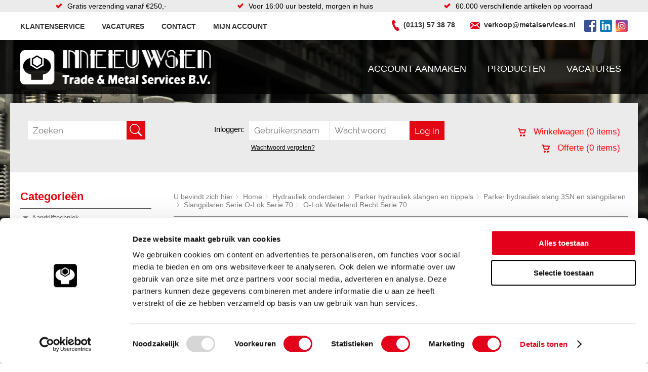

--- FILE ---
content_type: text/css
request_url: https://www.metalservices.nl/assets/css/responsive.css?1768544576
body_size: 3809
content:
@media only screen and (max-width: 1200px){.inner{padding:0 20px}.header-third .inner{padding:0}.site-header .header-second .usp li{float:none}.site-header .header-second .usp{float:none}.site-header .header-second .contact{float:none;margin-top:20px}.site-header .header-third .bar{padding:20px}.site-header .header-third .bar nav li{margin-left:10px}.site-header .header-third .bar nav li a{font-size:15px}.site-header .header-third .bar nav li{padding:13px 15px}.site-main .pannels .inner{padding:0}.site-main .pannels .login{width:53.16666%;margin-left:2%}.site-main .pannels .shoppingcart{font-size:13px}.site-main .centralcontent .asside h2{font-size:17px}.site-main .centralcontent .asside h3{font-size:16px}.site-main .centralcontent .asside .filters span{font-size:12px}.site-main .centralcontent .asside .sitelink .bottom{width:100%}.site-main .centralcontent .asside .sitelink .bottom button{display:block}.site-main .centralcontent .rightcontent .breadcrums{padding:12px 0}.site-main .centralcontent .rightcontent .about h2{font-size:26px}.site-main .centralcontent .rightcontent .about p{font-size:15px}.site-footer .footer-top .overlay{padding:28px 0}.site-footer .footer-top .usp li{font-size:13px;margin-left:10px}.site-footer .footer-top img{width:12%}.site-footer .footer-second .sitemap{width:14.482758%}.site-footer .footer-second .producten{width:36%;margin-right:0px}.site-footer .footer-second .sitemap{width:15%}.site-footer .footer-second .activiteiten{width:21%}.site-footer .footer-second .contact{width:27.413793%;font-size:14px}.site-footer .footer-second a{font-size:14px}.site-footer .footer-bottom li{font-size:13px}.site-footer .footer-bottom .designby{font-size:12px;margin-top:27px}.site-main .rightcontent .right-content .usp li{font-size:10px}.slider-wrapper .hero-content,.slider-wrapper .hero-content li{height:380px !important}.site-main .rightcontent .tabs li{font-size:16px}.site-main .rightcontent .tab_content p{font-size:16px}.site-main .rightcontent .tab-inner table img{float:left}.site-footer .footer-top .usp{width:85%}.site-footer .footer-top .usp li{font-size:14px}.site-footer .footer-top .usp img{width:20px}}@media only screen and (max-width: 900px){.site-header .header-second .usp li{width:48%;margin-right:1px;margin-left:1px}.site-header .header-third .bar .site-logo{width:25%}.site-header .header-third .bar nav li{margin-left:0}.site-main .pannels{padding:20px}.site-main .pannels .login{width:61.16666%;float:right}.site-main .pannels .search{width:36.416667%}.site-main .pannels .shoppingcart{width:100%;margin-top:20px;font-size:16px}.site-main .centralcontent .asside h2{font-size:14px}.site-main .centralcontent .rightcontent .breadcrums{padding:10px 0}.site-main .centralcontent .rightcontent .items .item{width:48%;margin-left:1%;margin-right:1%;margin-bottom:2%}.site-main .rightcontent .left-content{width:100%}.site-main .rightcontent .right-content{width:100%}.site-main .rightcontent .right-content h3{margin:20px 0}.site-main .rightcontent .right-content .contact{width:50%;float:left}.site-main .rightcontent .right-content .usp{width:45%;float:right;margin-top:0px}.site-main .rightcontent .right-content .usp li{font-size:14px}.site-main .rightcontent .tabs li{padding:5px 30px}.site-footer .footer-top .usp li{font-size:11px}.site-footer .footer-bottom .copyright{float:none;margin-top:20px}.site-footer .footer-bottom .designby{width:100%}.site-footer .footer-top .usp{width:100%}}@media only screen and (min-width: 769px){.dropdownwrapper{display:block !important}}@media only screen and (max-width: 768px){.mainup{margin-top:0px}.site-header .header-top{display:none}.site-header .header-second{display:none}.site-header .header-third .bar nav li{display:none}.site-header .header-third .bar .site-logo{width:35%}.site-header .header-third .bar{padding:0 0 0 20px}.site-header .header-third{min-height:250px}.mobile-nav-button{width:50px;height:auto;background:url(/mvc/public/frontend/images/mobile-nav-btn.png) no-repeat center 10px #000;position:absolute;background-color:#e2001a;top:20px;right:10px;cursor:pointer;z-index:150;display:block}.mobile-nav-button span{padding-top:35px;display:block;text-align:center;padding-bottom:7px;color:#fff}.mobile-nav{width:265px;position:absolute;top:0px;bottom:0px;left:0px;background-color:#fff;z-index:10000;margin-left:-340px;padding-top:80px;display:block}.mobile-nav-content li{width:100%;border-top:1px solid #dedede;list-style:none;position:relative}.mobile-nav-content li a{color:#000;font-size:15px;text-transform:uppercase;font-weight:700;padding:15px 10px;display:block}.mobile-nav-content li.current a{color:#ff0000}.mobile-nav-content li .nav-click{width:45px;height:55px;position:absolute;right:0;top:0;background-color:#7ac9f4}.mobile-nav-content li .nav-click i{width:45px;height:55px;display:block;background:url(/mvc/public/frontend/images/down-arrow.png) no-repeat center center;-webkit-transition:all 0.3s ease-in-out;-moz-transition:all 0.3s ease-in-out;transition:all 0.3s ease-in-out}.mobile-nav-content li .nav-click i.nav-rotate{-webkit-transform:rotate(180deg);-moz-transform:rotate(180deg);transform:rotate(180deg)}.mobile-nav-content li .dropdown-menu{display:none}.mobile-nav-content li .dropdown-menu .column{position:relative}.mobile-nav-content li .dropdown-menu .column .nav-click-sub{width:45px;height:45px;position:absolute;right:0;top:0;background-color:#0074b8;border-bottom:1px solid #fff}.mobile-nav-content li .dropdown-menu .column .nav-click-sub i{width:45px;height:45px;display:block;background:url(/mvc/public/frontend/images/down-arrow.png) no-repeat center center;-webkit-transition:all 0.3s ease-in-out;-moz-transition:all 0.3s ease-in-out;transition:all 0.3s ease-in-out}.mobile-nav-content li .dropdown-menu .column .nav-click-sub i.nav-rotate{-webkit-transform:rotate(180deg);-moz-transform:rotate(180deg);transform:rotate(180deg)}.mobile-nav-content li .dropdown-menu .column h3{padding:10px 10px 10px 20px;border-top:1px solid #dedede;background-color:#e7f3fa;font-size:15px;font-weight:600}.mobile-nav-content li .dropdown-menu .column ul{display:none}.mobile-nav-content li .dropdown-menu .column ul li a{padding:8px 10px 8px 30px;font-size:14px;font-weight:400}.mobile-nav .social-links{width:100%;padding:10px}.mobile-nav .social-links span{font-family:'Rouge Script', cursive;font-size:24px;color:#000;line-height:24px;display:block;margin-bottom:10px}.mobile-nav .social-links .social-link{width:25px;height:25px;float:left;margin-right:10px;background-size:contain;background-repeat:no-repeat;background-position:center center}.mobile-nav .social-links .social-link:last-child{margin-right:0}.mobile-nav .social-links .social-link a{width:100%;height:100%;display:block}.mobile-nav .contact-info{width:100%;height:auto}.mobile-nav .contact-info a{display:block;color:#fff;font-size:15px;text-decoration:none;padding:10px 10px 10px 50px;position:relative;border-top:1px solid #dedede;background-color:#000}.mobile-nav .contact-info a:last-child{margin-bottom:0}.mobile-nav .contact-info a::before{content:'';position:absolute;left:10px;top:5px;background-size:contain;background-repeat:no-repeat;background-position:left center}.mobile-nav .contact-info a.telephone::before{width:26px;height:26px;background-image:url(/mvc/public/frontend/images/telefoon-icon.png);top:5px}.mobile-nav .contact-info a.email::before{width:26px;height:26px;background-image:url(/mvc/public/frontend/images/mail-icon.png);top:8px}.logo-close-section{height:76px;width:100%;position:absolute;top:0;left:0;right:0;padding-bottom:10px;background:#000}.mobile-nav-logo{height:58px;background:#000 url(/mvc/public/frontend/images/site-logo.png) no-repeat center left;position:absolute;left:10px;right:10px;top:8px;background-size:contain}.close-mobile-nav{width:50px;height:58px;position:absolute;right:-50px;top:0;background:url(/mvc/public/frontend/images/mobile-close-btn.png) no-repeat center center #e2001a;cursor:pointer}.mobile-nav-overlay{position:absolute;top:0px;right:0px;bottom:0px;left:0px;background-color:rgba(0,0,0,0.5);z-index:9999;display:none}.mobile-nav-content-wrap .social-media{margin-left:10px}.site-main .pannels .search{width:100%;text-align:right}.site-main .pannels .search input.searchinput{width:86%}.site-main .pannels .search input.searchbutton{width:14%}.site-main .pannels .login input{width:100%;margin-top:5px}.site-main .pannels .login input.loginbutton{width:100%}.site-main .pannels .shoppingcart{text-align:center}.site-main .centralcontent .asside{width:100%}.dropdownwrapper{display:none}.site-main .centralcontent .asside h3{position:relative}.site-main .centralcontent .asside h3::after{content:"";width:9px;height:5px;position:absolute;top:18px;bottom:0;right:20px;background:url(/mvc/public/frontend/images/arrow-down.png) no-repeat}.site-main .centralcontent .asside .sitelink .bottom h3:after{content:"";width:0px;height:0px}.site-main .centralcontent .rightcontent{width:100%}.site-main .centralcontent .rightcontent .breadcrums{padding:20px 0}.site-main .centralcontent .asside h2{font-size:16px}.site-main .centralcontent .rightcontent .about .left{float:left;width:100%}.site-main .centralcontent .rightcontent .about .right{float:right;width:100%}.site-main .centralcontent .rightcontent .about .right p{margin-top:0}.site-main .rightcontent .articals .table .tableheader{display:none}.site-main .rightcontent .articals .table span{display:block !important}.site-main .rightcontent .articals .table form{width:100%}.site-main .rightcontent .articals .table select{width:100%}.site-main .rightcontent .articals .table .number{width:100%}.site-main .rightcontent .articals .table .button{width:100%}.site-main .rightcontent .articals .table .column{width:33.33333% !important;border-bottom:1px solid #000}.site-main .rightcontent .articals .table .bestellingwith{border-right:1px solid #b2b2b2 !important}.site-footer .footer-top img{display:block;width:35%}.site-footer .footer-top .usp li{width:100%;text-align:center;font-size:16px}.site-footer .footer-top .usp li img{width:initial;margin:10px auto}.site-footer .footer-second .column{width:50% !important;margin-bottom:30px}.site-footer .footer-second .column .social{width:100%;float:left;clear:both}table{display:block;overflow-x:auto;white-space:nowrap;height:auto !important}p.table-left.scroll-info{display:block}.site-main .rightcontent .articals .table .cart-form{width:100%}.site-main .rightcontent .articals .table .number{width:100%}.site-main .rightcontent .articals .table .button{width:100% !important}.site-main .rightcontent .articals .table .favwidth{height:32px}.site-main .rightcontent .articals .table .favwidth svg{width:18px}}@media only screen and (max-width: 500px){.site-main .centralcontent .rightcontent .items{-ms-grid-columns:1fr [2];grid-template-columns:repeat(2, 1fr)}.site-main .centralcontent .rightcontent .items .item{width:100%;margin-left:0;margin-right:0}.site-main .centralcontent .rightcontent .items .item .bottom{font-size:13px}.slider-wrapper .hero-content,.slider-wrapper .hero-content li{height:200px !important}.site-main .rightcontent .right-content .contact{width:100%}.site-main .rightcontent .right-content .usp{width:100%}.site-main .rightcontent .tabs li{padding:5px 7px;font-size:14px}.site-main .rightcontent .tab_container{padding:20px}.site-main .rightcontent .tab_content p{font-size:14px}.site-main .rightcontent .articals table{font-size:12px}.site-main .rightcontent .articals table td{padding:5px 4px}.site-main .rightcontent .articals .table .column{width:50% !important}.site-main .rightcontent .related-products .product{width:100%;margin-bottom:20px}.site-footer .footer-second .column{width:100% !important}.site-header .header-middle .usps{display:none}.my-orders.favorites .favorite-image{width:13%}}@media only screen and (max-width: 350px){.site-main .centralcontent .rightcontent .items .item .bottom{font-size:10px}}@media (max-width: 1024px), (max-device-width: 1024px), (min-device-width: 1024px) and (max-width: 1024px){.site-main .centralcontent .asside .sitelink .bottom h3{width:75%}.requirements{padding-left:40px}.site-main .pannels .login{width:55%}.site-main .pannels .shoppingcart.cart{clear:right}.site-main .rightcontent .articals .table .bestellingwith .price{min-width:75px}.site-main .rightcontent .articals .table .button{min-width:initial}.site-main .centralcontent .rightcontent .items .item .top img{max-height:112.5px}.all-steps.offerte .block{width:27.5%}.remark-row.offerte{margin-left:0.5%;width:70%}.site-main .rightcontent .articals .table .button,.main-content.contact .form-bar input[type="text"],.main-content.contact .form-bar textarea,.main-content.contact .form-bar input[type="submit"]{border-radius:0;appearance:none;-webkit-appearance:none;-moz-webkit-appearance:none}.site-main .rightcontent .articals .table .omschrijvingwidth.action,.site-main .rightcontent .articals .table .bestellingwith.action{width:33.33333% !important}.site-main .rightcontent .articals .table .actionwith.column{width:100% !important;float:right;border:0}.site-main .rightcontent .articals .table .actionwith.column .number{width:50px !important}.site-main .rightcontent .articals .table .button{width:100% !important}}@media (max-device-width: 1023px) and (orientation: portrait), (max-device-width: 767px) and (orientation: landscape), (min-device-width: 1024px) and (max-width: 979px), (min-device-width: 1024px) and (max-width: 980px) and (orientation: portrait), (max-width: 767px){.desktop{display:none !important}.mobile{display:block !important}.site-main .pannels .login{width:35%;float:left;margin:15px 0 0 0}.site-main .pannels .login .forgot-password{margin-left:0}.site-main .pannels .shoppingcart{clear:right;float:right;display:block;width:auto;margin-top:15px}.site-main .pannels .shoppingcart.cart{clear:none;margin-top:30px}.site-main .centralcontent .rightcontent .items .item .top img{height:auto}.search_results{width:50%}.site-main .centralcontent .asside .sitelink{display:none !important}.site-main .centralcontent .asside.mobile .sitelink{display:block !important}.site-main .rightcontent .articals .table .tableheader{display:block;border-bottom:2px solid #000}.site-main .rightcontent .articals .table .even,.site-main .rightcontent .articals .table .odd{border-bottom:2px solid #000}.site-header .header-third{padding-top:0}.site-main .pannels .search{width:60%;float:right}.site-main .pannels .login{margin:-15px 0 0 0}.my-account-form.forgot .input,.my-account-form.forgot #button_submit{border-radius:0;appearance:none;-webkit-appearance:none;-moz-webkit-appearance:none}.slider-wrapper{margin-bottom:20px}.my-orders{margin-bottom:50px}.my-orders .order-lines{width:100%}.my-orders .order-lines ul li{font-size:11px}.site-main .centralcontent .rightcontent .items .item .top img{max-height:232px}}@media (max-device-width: 767px) and (orientation: portrait), (max-device-width: 499px) and (orientation: landscape), (max-width: 767px){.my-orders li,.my-orders .order-lines ul li{width:24%}.my-orders li.right,.my-orders li.center{text-align:left !important}.site-header .header-third{min-height:0;background:none;float:left}.site-main .pannels .login.no-margin{margin:5px 0}.site-main .pannels .shoppingcart{font-size:13px;margin:10px 0 0 0 !important}.site-main .pannels .shoppingcart.cart{width:58%;float:left;text-align:left}.site-main .pannels .shoppingcart.offerte{text-align:right;width:40%}.site-main .pannels .login input{width:49.5%}.site-main .pannels .login span{width:100%}.site-main .pannels .login input.loginbutton{width:100px;float:right}.site-main .pannels .login{margin:15px 0}.site-main .rightcontent .product h2{padding:10px 0}#previous-page{margin:0;float:left;width:100%;text-align:right;padding:0 0 10px 0}.mobile-nav-button{right:0;position:fixed;top:20px}.mobile-nav{background:#f5f5f5;bottom:initial;top:20px;border:2px solid #ccc;border-left:0}.mobile-nav-content li{float:left;width:100%;list-style:none;position:relative}.mobile-nav-content li a{padding:10px;font-size:16px;color:#333;font-weight:500;text-transform:none}.mobile-nav-content li ul li{padding:0 0 0 25px}.mobile-nav-content li ul li a{padding:7.5px 0;font-size:15px}.logo-close-section{height:80px}.close-mobile-nav{top:-2px;right:-60px;border:2px solid #ddd}.site-main .centralcontent .asside{display:none}.site-main .centralcontent{margin-top:10px}.site-main .rightcontent h1{padding:10px 0}.site-main .centralcontent .rightcontent .items{padding:10px 0}.homepage .site-main .rightcontent h1{display:none}.site-main .pannels .login{display:none}.search_results{width:100%}.mobile-button-login{width:60px;height:58px;background:url(/mvc/public/frontend/images/person-icon-medium.png) no-repeat center 10px #e2001a;position:absolute;background-color:#e2001a;top:20px;right:60px;cursor:pointer;z-index:150;display:block}.mobile-button-login.logout{background:url(/mvc/public/frontend/images/logout.png) no-repeat center 10px #e2001a}.mobile-button-login a{padding-top:35px;display:block;text-align:center;font-size:12px;padding-bottom:7px;color:#fff}.site-main .rightcontent h2{padding:10px 0}.site-main .description p{padding-right:0}.top-bar .category-documents{padding:5px 0}.product-information{left:initial;margin-left:12.5%;width:75%}.site-main .centralcontent .rightcontent .items .item .top img{max-height:167.5px}}@media (max-device-width: 499px) and (orientation: portrait), (max-width: 499px){.site-main .pannels .search{float:left;width:100%}.site-main .pannels .login{margin:15px 0 0 0;width:100%}.my-account-form{width:100%}.tiles-container .tiles .tile{width:100%;margin:2.5% 0 !important}.documents .document .image{max-width:12.5%}.documents .document .title{width:85%}.requirements{padding:0;width:100%}.my-account-form .label{width:45%;font-size:13px;line-height:38px}.my-account-form .input,.my-account-form #button_submit{width:55%}.order-overview.offerte .overview-line .line-item.offerte,.order-overview.offerte .overview-labels .label.offerte{width:75%}.order-overview.offerte .overview-line .line-item:nth-child(2),.order-overview.offerte .overview-labels .label:not(:nth-child(1)){width:20%;float:right;margin-left:0}.all-steps.offerte .block{width:80%;margin:0 10% !important}.remark-row.offerte{width:100%;margin:15px 0 0 0}.button-row .button.previous{max-width:37.5%}.button-row.margin-top{margin-bottom:10px}.form-groups .form-group p.desc,.form-groups .form-group .payment-issuers{width:65%}.form-groups .form-group .payment-issuers span{float:left;width:100%}.order-overview .overview-labels .label{text-transform:none;font-size:13px !important;width:30%}.order-overview .overview-labels .label:not(:nth-child(1)){width:17% !important}.order-overview .overview-line .line-item .item-container .item-title{margin-bottom:10px}.order-overview .overview-line .line-item:nth-child(3),.order-overview .overview-line .line-item:nth-child(4),.order-overview .overview-line .line-item:not(:nth-child(1)){width:17%;text-align:center}.order-overview .overview-line .line-item:nth-child(2){margin-left:27%;width:21%;font-size:13px}a.back{margin-top:0;margin-bottom:10px}.my-orders li,.my-orders .order-lines ul li{width:49%}#tab1 table tr td{float:left;width:100%;height:auto !important}.site-header .header-third .bar .site-logo{width:60%}.site-footer .footer-second .producten li{width:100%}.mobile-button-login{width:55px}.site-main .pannels .shoppingcart.offerte{text-align:left;width:100%}.site-main .centralcontent .asside,.site-main .centralcontent .asside .sitelink{display:block}.product-information{margin-left:7.5%;width:85%}.site-main .rightcontent .description table,.main-content.contact .form-bar label,.main-content.contact .form-bar input,.main-content.contact .form-bar textarea{width:100% !important}.site-main .rightcontent .articals .table .omschrijvingwidth.action,.site-main .rightcontent .articals .table .bestellingwith.action{width:50% !important}.site-main .rightcontent .articals .table .actionwith.column{width:100% !important;float:right;border:0}.site-main .rightcontent .articals .table .actionwith.column .number{width:50px !important}.site-main .rightcontent .articals .table .button{width:100% !important}.site-main .centralcontent .rightcontent .items .item .top img{max-height:none}.copyright-wrapper .copyright-wrapper__text--small{font-size:9px}}


--- FILE ---
content_type: text/css
request_url: https://www.metalservices.nl/assets/css/font-raleway.css
body_size: 574
content:
@font-face{font-family:'Raleway';font-style:normal;font-weight:100;src:local("Raleway Thin"),local("Raleway-Thin"),url(https://fonts.gstatic.com/s/raleway/v12/rr0ijB5_2nAJsAoZ6vECXRJtnKITppOI_IvcXXDNrsc.woff2) format("woff2");unicode-range:U+0100-024F, U+1E00-1EFF, U+20A0-20AB, U+20AD-20CF, U+2C60-2C7F, U+A720-A7FF}@font-face{font-family:'Raleway';font-style:normal;font-weight:100;src:local("Raleway Thin"),local("Raleway-Thin"),url(https://fonts.gstatic.com/s/raleway/v12/RJMlAoFXXQEzZoMSUteGWFtXRa8TVwTICgirnJhmVJw.woff2) format("woff2");unicode-range:U+0000-00FF, U+0131, U+0152-0153, U+02C6, U+02DA, U+02DC, U+2000-206F, U+2074, U+20AC, U+2212, U+2215}@font-face{font-family:'Raleway';font-style:normal;font-weight:300;src:local("Raleway Light"),local("Raleway-Light"),url(https://fonts.gstatic.com/s/raleway/v12/ZKwULyCG95tk6mOqHQfRBCEAvth_LlrfE80CYdSH47w.woff2) format("woff2");unicode-range:U+0100-024F, U+1E00-1EFF, U+20A0-20AB, U+20AD-20CF, U+2C60-2C7F, U+A720-A7FF}@font-face{font-family:'Raleway';font-style:normal;font-weight:300;src:local("Raleway Light"),local("Raleway-Light"),url(https://fonts.gstatic.com/s/raleway/v12/-_Ctzj9b56b8RgXW8FArifk_vArhqVIZ0nv9q090hN8.woff2) format("woff2");unicode-range:U+0000-00FF, U+0131, U+0152-0153, U+02C6, U+02DA, U+02DC, U+2000-206F, U+2074, U+20AC, U+2212, U+2215}@font-face{font-family:'Raleway';font-style:normal;font-weight:400;src:local("Raleway"),local("Raleway-Regular"),url(https://fonts.gstatic.com/s/raleway/v12/yQiAaD56cjx1AooMTSghGfY6323mHUZFJMgTvxaG2iE.woff2) format("woff2");unicode-range:U+0100-024F, U+1E00-1EFF, U+20A0-20AB, U+20AD-20CF, U+2C60-2C7F, U+A720-A7FF}@font-face{font-family:'Raleway';font-style:normal;font-weight:400;src:local("Raleway"),local("Raleway-Regular"),url(https://fonts.gstatic.com/s/raleway/v12/0dTEPzkLWceF7z0koJaX1A.woff2) format("woff2");unicode-range:U+0000-00FF, U+0131, U+0152-0153, U+02C6, U+02DA, U+02DC, U+2000-206F, U+2074, U+20AC, U+2212, U+2215}@font-face{font-family:'Raleway';font-style:normal;font-weight:500;src:local("Raleway Medium"),local("Raleway-Medium"),url(https://fonts.gstatic.com/s/raleway/v12/Li18TEFObx_yGdzKDoI_ciEAvth_LlrfE80CYdSH47w.woff2) format("woff2");unicode-range:U+0100-024F, U+1E00-1EFF, U+20A0-20AB, U+20AD-20CF, U+2C60-2C7F, U+A720-A7FF}@font-face{font-family:'Raleway';font-style:normal;font-weight:500;src:local("Raleway Medium"),local("Raleway-Medium"),url(https://fonts.gstatic.com/s/raleway/v12/CcKI4k9un7TZVWzRVT-T8_k_vArhqVIZ0nv9q090hN8.woff2) format("woff2");unicode-range:U+0000-00FF, U+0131, U+0152-0153, U+02C6, U+02DA, U+02DC, U+2000-206F, U+2074, U+20AC, U+2212, U+2215}@font-face{font-family:'Raleway';font-style:normal;font-weight:600;src:local("Raleway SemiBold"),local("Raleway-SemiBold"),url(https://fonts.gstatic.com/s/raleway/v12/STBOO2waD2LpX45SXYjQBSEAvth_LlrfE80CYdSH47w.woff2) format("woff2");unicode-range:U+0100-024F, U+1E00-1EFF, U+20A0-20AB, U+20AD-20CF, U+2C60-2C7F, U+A720-A7FF}@font-face{font-family:'Raleway';font-style:normal;font-weight:600;src:local("Raleway SemiBold"),local("Raleway-SemiBold"),url(https://fonts.gstatic.com/s/raleway/v12/xkvoNo9fC8O2RDydKj12b_k_vArhqVIZ0nv9q090hN8.woff2) format("woff2");unicode-range:U+0000-00FF, U+0131, U+0152-0153, U+02C6, U+02DA, U+02DC, U+2000-206F, U+2074, U+20AC, U+2212, U+2215}@font-face{font-family:'Raleway';font-style:normal;font-weight:700;src:local("Raleway Bold"),local("Raleway-Bold"),url(https://fonts.gstatic.com/s/raleway/v12/WmVKXVcOuffP_qmCpFuyzSEAvth_LlrfE80CYdSH47w.woff2) format("woff2");unicode-range:U+0100-024F, U+1E00-1EFF, U+20A0-20AB, U+20AD-20CF, U+2C60-2C7F, U+A720-A7FF}@font-face{font-family:'Raleway';font-style:normal;font-weight:700;src:local("Raleway Bold"),local("Raleway-Bold"),url(https://fonts.gstatic.com/s/raleway/v12/JbtMzqLaYbbbCL9X6EvaI_k_vArhqVIZ0nv9q090hN8.woff2) format("woff2");unicode-range:U+0000-00FF, U+0131, U+0152-0153, U+02C6, U+02DA, U+02DC, U+2000-206F, U+2074, U+20AC, U+2212, U+2215}


--- FILE ---
content_type: application/javascript; charset=UTF-8
request_url: https://dev.visualwebsiteoptimizer.com/j.php?a=1113455&u=https%3A%2F%2Fwww.metalservices.nl%2Fproducten%2Fhydrauliek%2Fparker-hydrauliek-slangen-en-nippels%2Fparker-hydrauliek-slang-3sn-en-slangpilaren%2Fslangpilaren-serie-o-lok-serie-70%2Fo-lok-wartelend-recht-serie-70&vn=2.2&ph=1&st=2924.5200000000295&x=true
body_size: 13122
content:
(function(){function _vwo_err(e){function gE(e,a){return"https://dev.visualwebsiteoptimizer.com/ee.gif?a=1113455&s=j.php&_cu="+encodeURIComponent(window.location.href)+"&e="+encodeURIComponent(e&&e.message&&e.message.substring(0,1e3)+"&vn=")+(e&&e.code?"&code="+e.code:"")+(e&&e.type?"&type="+e.type:"")+(e&&e.status?"&status="+e.status:"")+(a||"")}var vwo_e=gE(e);try{typeof navigator.sendBeacon==="function"?navigator.sendBeacon(vwo_e):(new Image).src=vwo_e}catch(err){}}try{var extE=0,prevMode=false;window._VWO_Jphp_StartTime = (window.performance && typeof window.performance.now === 'function' ? window.performance.now() : new Date().getTime());;;(function(){window._VWO=window._VWO||{};var aC=window._vwo_code;if(typeof aC==='undefined'){window._vwo_mt='dupCode';return;}if(window._VWO.sCL){window._vwo_mt='dupCode';window._VWO.sCDD=true;try{if(aC){clearTimeout(window._vwo_settings_timer);var h=document.querySelectorAll('#_vis_opt_path_hides');var x=h[h.length>1?1:0];x&&x.remove();}}catch(e){}return;}window._VWO.sCL=true;;window._vwo_mt="live";var localPreviewObject={};var previewKey="_vis_preview_"+1113455;var wL=window.location;;try{localPreviewObject[previewKey]=window.localStorage.getItem(previewKey);JSON.parse(localPreviewObject[previewKey])}catch(e){localPreviewObject[previewKey]=""}try{window._vwo_tm="";var getMode=function(e){var n;if(window.name.indexOf(e)>-1){n=window.name}else{n=wL.search.match("_vwo_m=([^&]*)");n=n&&atob(decodeURIComponent(n[1]))}return n&&JSON.parse(n)};var ccMode=getMode("_vwo_cc");if(window.name.indexOf("_vis_heatmap")>-1||window.name.indexOf("_vis_editor")>-1||ccMode||window.name.indexOf("_vis_preview")>-1){try{if(ccMode){window._vwo_mt=decodeURIComponent(wL.search.match("_vwo_m=([^&]*)")[1])}else if(window.name&&JSON.parse(window.name)){window._vwo_mt=window.name}}catch(e){if(window._vwo_tm)window._vwo_mt=window._vwo_tm}}else if(window._vwo_tm.length){window._vwo_mt=window._vwo_tm}else if(location.href.indexOf("_vis_opt_preview_combination")!==-1&&location.href.indexOf("_vis_test_id")!==-1){window._vwo_mt="sharedPreview"}else if(localPreviewObject[previewKey]){window._vwo_mt=JSON.stringify(localPreviewObject)}if(window._vwo_mt!=="live"){;if(typeof extE!=="undefined"){extE=1}if(!getMode("_vwo_cc")){(function(){var cParam='';try{if(window.VWO&&window.VWO.appliedCampaigns){var campaigns=window.VWO.appliedCampaigns;for(var cId in campaigns){if(campaigns.hasOwnProperty(cId)){var v=campaigns[cId].v;if(cId&&v){cParam='&c='+cId+'-'+v+'-1';break;}}}}}catch(e){}var prevMode=false;_vwo_code.load('https://dev.visualwebsiteoptimizer.com/j.php?mode='+encodeURIComponent(window._vwo_mt)+'&a=1113455&f=1&u='+encodeURIComponent(window._vis_opt_url||document.URL)+'&eventArch=true'+'&x=true'+cParam,{sL:window._vwo_code.sL});if(window._vwo_code.sL){prevMode=true;}})();}else{(function(){window._vwo_code&&window._vwo_code.finish();_vwo_ccc={u:"/j.php?a=1113455&u=https%3A%2F%2Fwww.metalservices.nl%2Fproducten%2Fhydrauliek%2Fparker-hydrauliek-slangen-en-nippels%2Fparker-hydrauliek-slang-3sn-en-slangpilaren%2Fslangpilaren-serie-o-lok-serie-70%2Fo-lok-wartelend-recht-serie-70&vn=2.2&ph=1&st=2924.5200000000295&x=true"};var s=document.createElement("script");s.src="https://app.vwo.com/visitor-behavior-analysis/dist/codechecker/cc.min.js?r="+Math.random();document.head.appendChild(s)})()}}}catch(e){var vwo_e=new Image;vwo_e.src="https://dev.visualwebsiteoptimizer.com/ee.gif?s=mode_det&e="+encodeURIComponent(e&&e.stack&&e.stack.substring(0,1e3)+"&vn=");aC&&window._vwo_code.finish()}})();
;;window._vwo_cookieDomain="metalservices.nl";;;;_vwo_surveyAssetsBaseUrl="https://cdn.visualwebsiteoptimizer.com/";;if(prevMode){return}if(window._vwo_mt === "live"){window.VWO=window.VWO||[];window._vwo_acc_id=1113455;window.VWO._=window.VWO._||{};;;window.VWO.visUuid="DECA9C0B67740D94545D21FBE2B6F324F|74a24a336a6f8777152f032e79cab167";
;_vwo_code.sT=_vwo_code.finished();(function(c,a,e,d,b,z,g,sT){if(window.VWO._&&window.VWO._.isBot)return;const cookiePrefix=window._vwoCc&&window._vwoCc.cookiePrefix||"";const useLocalStorage=sT==="ls";const cookieName=cookiePrefix+"_vwo_uuid_v2";const escapedCookieName=cookieName.replace(/([.*+?^${}()|[\]\\])/g,"\\$1");const cookieDomain=g;function getValue(){if(useLocalStorage){return localStorage.getItem(cookieName)}else{const regex=new RegExp("(^|;\\s*)"+escapedCookieName+"=([^;]*)");const match=e.cookie.match(regex);return match?decodeURIComponent(match[2]):null}}function setValue(value,days){if(useLocalStorage){localStorage.setItem(cookieName,value)}else{e.cookie=cookieName+"="+value+"; expires="+new Date(864e5*days+ +new Date).toGMTString()+"; domain="+cookieDomain+"; path=/"}}let existingValue=null;if(sT){const cookieRegex=new RegExp("(^|;\\s*)"+escapedCookieName+"=([^;]*)");const cookieMatch=e.cookie.match(cookieRegex);const cookieValue=cookieMatch?decodeURIComponent(cookieMatch[2]):null;const lsValue=localStorage.getItem(cookieName);if(useLocalStorage){if(lsValue){existingValue=lsValue;if(cookieValue){e.cookie=cookieName+"=; expires=Thu, 01 Jan 1970 00:00:01 GMT; domain="+cookieDomain+"; path=/"}}else if(cookieValue){localStorage.setItem(cookieName,cookieValue);e.cookie=cookieName+"=; expires=Thu, 01 Jan 1970 00:00:01 GMT; domain="+cookieDomain+"; path=/";existingValue=cookieValue}}else{if(cookieValue){existingValue=cookieValue;if(lsValue){localStorage.removeItem(cookieName)}}else if(lsValue){e.cookie=cookieName+"="+lsValue+"; expires="+new Date(864e5*366+ +new Date).toGMTString()+"; domain="+cookieDomain+"; path=/";localStorage.removeItem(cookieName);existingValue=lsValue}}a=existingValue||a}else{const regex=new RegExp("(^|;\\s*)"+escapedCookieName+"=([^;]*)");const match=e.cookie.match(regex);a=match?decodeURIComponent(match[2]):a}-1==e.cookie.indexOf("_vis_opt_out")&&-1==d.location.href.indexOf("vwo_opt_out=1")&&(window.VWO.visUuid=a),a=a.split("|"),b=new Image,g=window._vis_opt_domain||c||d.location.hostname.replace(/^www\./,""),b.src="https://dev.visualwebsiteoptimizer.com/eu01/v.gif?cd="+(window._vis_opt_cookieDays||0)+"&a=1113455&d="+encodeURIComponent(d.location.hostname.replace(/^www\./,"") || c)+"&u="+a[0]+"&h="+a[1]+"&t="+z,d.vwo_iehack_queue=[b],setValue(a.join("|"),366)})("metalservices.nl",window.VWO.visUuid,document,window,0,_vwo_code.sT,"metalservices.nl","false"||null);
;clearTimeout(window._vwo_settings_timer);window._vwo_settings_timer=null;;;;;var vwoCode=window._vwo_code;if(vwoCode.filterConfig&&vwoCode.filterConfig.filterTime==="balanced"){vwoCode.removeLoaderAndOverlay()}var vwo_CIF=false;var UAP=false;;;var _vwo_style=document.getElementById('_vis_opt_path_hides'),_vwo_css=(vwoCode.hide_element_style?vwoCode.hide_element_style():'{opacity:0 !important;filter:alpha(opacity=0) !important;background:none !important;transition:none !important;}')+':root {--vwo-el-opacity:0 !important;--vwo-el-filter:alpha(opacity=0) !important;--vwo-el-bg:none !important;--vwo-el-ts:none !important;}',_vwo_text="" + _vwo_css;if (_vwo_style) { var e = _vwo_style.classList.contains("_vis_hide_layer") && _vwo_style; if (UAP && !UAP() && vwo_CIF && !vwo_CIF()) { e ? e.parentNode.removeChild(e) : _vwo_style.parentNode.removeChild(_vwo_style) } else { if (e) { var t = _vwo_style = document.createElement("style"), o = document.getElementsByTagName("head")[0], s = document.querySelector("#vwoCode"); t.setAttribute("id", "_vis_opt_path_hides"), s && t.setAttribute("nonce", s.nonce), t.setAttribute("type", "text/css"), o.appendChild(t) } if (_vwo_style.styleSheet) _vwo_style.styleSheet.cssText = _vwo_text; else { var l = document.createTextNode(_vwo_text); _vwo_style.appendChild(l) } e ? e.parentNode.removeChild(e) : _vwo_style.removeChild(_vwo_style.childNodes[0])}};window.VWO.ssMeta = { enabled: 0, noSS: 0 };;;VWO._=VWO._||{};window._vwo_clicks=false;VWO._.allSettings=(function(){return{dataStore:{campaigns:{67:{"stag":1,"metrics":[{"id":1,"type":"g","metricId":0}],"type":"VISUAL_AB","triggers":["16953822"],"exclude_url":"","version":4,"name":"NWA - Reddingsactie CTA checkout Wortel","id":67,"cEV":1,"sV":1,"ps":false,"mt":{"1":"21579220"},"aMTP":1,"urlRegex":"","ep":1767688269000,"segment_code":"true","pgre":true,"manual":false,"pc_traffic":100,"goals":{"1":{"url":"._vwo_coal_1767688431483","identifier":null,"type":"CUSTOM_GOAL","mca":false}},"muts":{"post":{"refresh":true,"enabled":true}},"globalCode":[],"ibe":0,"multiple_domains":0,"combs":{"2":0.5,"1":0.5},"sections":{"1":{"segment":{"2":1,"1":1},"path":"","triggers":[],"variations":{"2":[{"xpath":".vwo_tm_1767688387831 <vwo_sep> P:tm('Structureel meestrijden? Bestel nu je No Waste Army box.')","iT":true,"rtag":"R_1113455_67_1_2_0","tag":"C_1113455_67_1_2_0"},{"xpath":".checkbox-replacement","dHE":true,"rtag":"R_1113455_67_1_2_1","tag":"C_1113455_67_1_2_1"}],"1":[{"xpath":".checkbox-replacement","dHE":true,"rtag":"R_1113455_67_1_1_0","tag":"C_1113455_67_1_1_0"}]},"editorXPaths":{"2":[],"1":[]},"variation_names":{"2":"Variation-1","1":"Control"},"globalWidgetSnippetIds":{"2":[],"1":[]}}},"varSegAllowed":false,"comb_n":{"2":"Variation-1","1":"Control"},"ss":null,"clickmap":0,"pg_config":["3099175"],"status":"RUNNING"}, 68:{"stag":1,"metrics":[{"id":1,"type":"g","metricId":0}],"type":"VISUAL_AB","triggers":["16953822"],"exclude_url":"","version":4,"name":"NWA - Reddingsacties CTA checkout witte kool","id":68,"cEV":1,"sV":1,"ps":false,"mt":{"1":"21579325"},"aMTP":1,"urlRegex":"","ep":1767688651000,"segment_code":"true","pgre":true,"manual":false,"pc_traffic":100,"goals":{"1":{"url":"._vwo_coal_1767688803072","identifier":null,"type":"CUSTOM_GOAL","mca":false}},"muts":{"post":{"refresh":true,"enabled":true}},"globalCode":[],"ibe":0,"multiple_domains":0,"combs":{"2":0.5,"1":0.5},"sections":{"1":{"segment":{"2":1,"1":1},"path":"","triggers":[],"variations":{"2":[{"xpath":".vwo_tm_1767688779627 <vwo_sep> P:tm('Structureel meestrijden? Meld je aan voor de No Waste Army box.')","iT":true,"rtag":"R_1113455_68_1_2_0","tag":"C_1113455_68_1_2_0"},{"xpath":".checkbox-replacement","dHE":true,"rtag":"R_1113455_68_1_2_1","tag":"C_1113455_68_1_2_1"}],"1":[{"xpath":".checkbox-replacement","dHE":true,"rtag":"R_1113455_68_1_1_0","tag":"C_1113455_68_1_1_0"}]},"editorXPaths":{"2":[],"1":[]},"variation_names":{"2":"Variation-1","1":"Control"},"globalWidgetSnippetIds":{"2":[],"1":[]}}},"varSegAllowed":false,"comb_n":{"2":"Variation-1","1":"Control"},"ss":null,"clickmap":0,"pg_config":["3099193"],"status":"RUNNING"}, 69:{"stag":1,"metrics":[{"id":1,"type":"g","metricId":0}],"type":"VISUAL_AB","triggers":["16953822"],"exclude_url":"","version":4,"name":"NWA - Reddingsactie CTA checkout rode kool","id":69,"cEV":1,"sV":1,"ps":false,"mt":{"1":"21579796"},"aMTP":1,"urlRegex":"","ep":1767688905000,"segment_code":"true","pgre":true,"manual":false,"pc_traffic":100,"goals":{"1":{"url":"._vwo_coal_1767688998554","identifier":null,"type":"CUSTOM_GOAL","mca":false}},"muts":{"post":{"refresh":true,"enabled":true}},"globalCode":[],"ibe":0,"multiple_domains":0,"combs":{"2":0.5,"1":0.5},"sections":{"1":{"segment":{"2":1,"1":1},"path":"","triggers":[],"variations":{"2":[{"xpath":".vwo_tm_1767688986141 <vwo_sep> P:tm('Wil je structureel meestrijden? Bestel een No Waste Army box.')","iT":true,"rtag":"R_1113455_69_1_2_0","tag":"C_1113455_69_1_2_0"},{"xpath":".checkbox-replacement","dHE":true,"rtag":"R_1113455_69_1_2_1","tag":"C_1113455_69_1_2_1"}],"1":[{"xpath":".checkbox-replacement","dHE":true,"rtag":"R_1113455_69_1_1_0","tag":"C_1113455_69_1_1_0"}]},"editorXPaths":{"2":[],"1":[]},"variation_names":{"2":"Variation-1","1":"Control"},"globalWidgetSnippetIds":{"2":[],"1":[]}}},"varSegAllowed":false,"comb_n":{"2":"Variation-1","1":"Control"},"ss":null,"clickmap":0,"pg_config":["3099250"],"status":"RUNNING"}, 62:{"stag":1,"metrics":[{"id":2,"type":"m","metricId":2036563},{"id":3,"type":"g","metricId":0},{"id":4,"type":"m","metricId":2045125}],"type":"VISUAL_AB","triggers":["16953822"],"exclude_url":"","version":4,"name":"eRocket - CTA audit homepage","id":62,"cEV":1,"sV":1,"ps":false,"mt":{"3":"21135445","4":"21135448","2":"21063292"},"aMTP":1,"urlRegex":"","ep":1765809775000,"segment_code":"true","pgre":true,"manual":false,"pc_traffic":100,"goals":{"3":{"identifier":null,"type":"CUSTOM_GOAL","mca":false},"4":{"identifier":"vwo_pageView","type":"CUSTOM_GOAL","mca":false},"2":{"identifier":"vwo_pageView","type":"CUSTOM_GOAL","mca":false}},"muts":{"post":{"refresh":true,"enabled":true}},"globalCode":[],"ibe":0,"multiple_domains":0,"combs":{"2":0.5,"1":0.5},"sections":{"1":{"segment":{"2":1,"1":1},"path":"","triggers":[],"variations":{"2":[{"xpath":".btn-secondary","rtag":"R_1113455_62_1_2_0","tag":"C_1113455_62_1_2_0"}],"1":[]},"editorXPaths":{"2":".btn-secondary","1":""},"variation_names":{"2":"Variation-1","1":"Control"},"globalWidgetSnippetIds":{"2":[],"1":[]}}},"varSegAllowed":false,"comb_n":{"2":"Variation-1","1":"Control"},"ss":null,"clickmap":0,"pg_config":["3056401"],"status":"RUNNING"}, 63:{"stag":1,"metrics":[{"id":3,"type":"m","metricId":2066572},{"id":4,"type":"g","metricId":0}],"type":"VISUAL_AB","triggers":["16953822"],"exclude_url":"||||||||||||||","version":4,"name":"VKK - PDP CTA advies","id":63,"cEV":1,"sV":1,"ps":false,"mt":{"3":"21439789","4":"21439792"},"aMTP":1,"urlRegex":"","ep":1767100363000,"segment_code":"true","pgre":true,"manual":false,"pc_traffic":100,"goals":{"3":{"identifier":"vwo_dom_click","type":"CUSTOM_GOAL","mca":false},"4":{"identifier":null,"type":"CUSTOM_GOAL","mca":false}},"muts":{"post":{"refresh":true,"enabled":true}},"globalCode":[],"ibe":0,"multiple_domains":0,"combs":{"2":0.5,"1":0.5},"sections":{"1":{"segment":{"2":1,"1":1},"path":"","triggers":[],"variations":{"2":[{"xpath":".advantages_machine-bruisend-water > section:nth-of-type(1) > div:nth-of-type(1) > div:nth-of-type(2) > div:nth-of-type(1) > section:nth-of-type(1) > div:nth-of-type(1) > div:nth-of-type(1) > div:nth-of-type(1) > div:nth-of-type(5) > div:nth-of-type(1) > div:nth-of-type(1) > a:nth-of-type(1)","rtag":"R_1113455_63_1_2_0","tag":"C_1113455_63_1_2_0"},{"xpath":".advantages_machine-cafe-au-lait > section:nth-of-type(1) > div:nth-of-type(1) > div:nth-of-type(2) > div:nth-of-type(1) > section:nth-of-type(1) > div:nth-of-type(1) > div:nth-of-type(1) > div:nth-of-type(1) > div:nth-of-type(5) > div:nth-of-type(1) > div:nth-of-type(1) > a:nth-of-type(1)","rtag":"R_1113455_63_1_2_1","tag":"C_1113455_63_1_2_1"}],"1":[]},"editorXPaths":{"2":".advantages_machine-bruisend-water > section:nth-of-type(1) > div:nth-of-type(1) > div:nth-of-type(2) > div:nth-of-type(1) > section:nth-of-type(1) > div:nth-of-type(1) > div:nth-of-type(1) > div:nth-of-type(1) > div:nth-of-type(5) > div:nth-of-type(1) > div:nth-of-type(1) > a:nth-of-type(1),.advantages_machine-cafe-au-lait > section:nth-of-type(1) > div:nth-of-type(1) > div:nth-of-type(2) > div:nth-of-type(1) > section:nth-of-type(1) > div:nth-of-type(1) > div:nth-of-type(1) > div:nth-of-type(1) > div:nth-of-type(5) > div:nth-of-type(1) > div:nth-of-type(1) > a:nth-of-type(1)","1":""},"variation_names":{"2":"Variation-1","1":"Control"},"globalWidgetSnippetIds":{"2":[],"1":[]}}},"varSegAllowed":false,"comb_n":{"2":"Variation-1","1":"Control"},"ss":null,"clickmap":0,"pg_config":["3090187"],"status":"RUNNING"}, 56:{"stag":1,"metrics":[{"id":1,"type":"g","metricId":0}],"type":"VISUAL_AB","triggers":[16953822],"exclude_url":"","version":4,"name":"Joka PDP USP DEF","id":56,"cEV":1,"sV":1,"ps":false,"mt":{"1":"20141890"},"aMTP":1,"urlRegex":"||||","ep":1762935034000,"segment_code":"true","pgre":true,"manual":false,"pc_traffic":100,"goals":{"1":{"url":"._vwo_coal_1762935494009","identifier":null,"type":"CUSTOM_GOAL","mca":false}},"muts":{"post":{"refresh":true,"enabled":true}},"globalCode":[],"ibe":0,"multiple_domains":0,"combs":{"2":0.5,"1":0.5},"sections":{"1":{"segment":{"2":1,"1":1},"path":"","triggers":[],"variations":{"2":[{"xpath":".vwo_tm_1762935477799 <vwo_sep> BUTTON:tm('Nee, bedankt!')","iT":true,"rtag":"R_1113455_56_1_2_0","tag":"C_1113455_56_1_2_0"},{"xpath":".vwo_tm_1762935477800 <vwo_sep> H2:tm('Snelle levertijden')","iT":true,"rtag":"R_1113455_56_1_2_1","tag":"C_1113455_56_1_2_1"},{"xpath":".vwo_tm_1762935477801 <vwo_sep> H2:tm('30 dagen omruilgarantie')","iT":true,"rtag":"R_1113455_56_1_2_2","tag":"C_1113455_56_1_2_2"},{"xpath":".vwo_tm_1762935477802 <vwo_sep> H2:tm('Gratis verzonden bij besteding van minimaal € 75,00')","iT":true,"rtag":"R_1113455_56_1_2_3","tag":"C_1113455_56_1_2_3"},{"xpath":".alt","dHE":true,"rtag":"R_1113455_56_1_2_4","tag":"C_1113455_56_1_2_4"}],"1":[{"xpath":".alt","dHE":true,"rtag":"R_1113455_56_1_1_0","tag":"C_1113455_56_1_1_0"}]},"variation_names":{"2":"Variation-1","1":"Control"},"globalWidgetSnippetIds":{"2":[],"1":[]}}},"varSegAllowed":false,"comb_n":{"2":"Variation-1","1":"Control"},"ss":null,"clickmap":0,"pg_config":["2952202"],"status":"RUNNING"}, 54:{"stag":1,"metrics":[{"id":1,"type":"g","metricId":0}],"type":"VISUAL_AB","triggers":[16953822],"exclude_url":"","version":4,"name":"PScallme - PDP USP DEF","id":54,"cEV":1,"sV":1,"ps":false,"mt":{"1":"19992811"},"aMTP":1,"urlRegex":"","ep":1762508756000,"segment_code":"true","pgre":true,"manual":false,"pc_traffic":100,"goals":{"1":{"url":"._vwo_coal_1762509263708","identifier":null,"type":"CUSTOM_GOAL","mca":false}},"muts":{"post":{"refresh":true,"enabled":true}},"globalCode":{"post":"GL_1113455_54_post","pre":"GL_1113455_54_pre"},"ibe":0,"multiple_domains":0,"combs":{"2":0.5,"1":0.5},"sections":{"1":{"segment":{"2":1,"1":1},"path":"","triggers":[],"variations":{"2":[{"xpath":".vwo_tm_1762509217355 <vwo_sep> SPAN:tm('Gratis verzending vanaf € 75,00 binnen NL')","iT":true,"rtag":"R_1113455_54_1_2_0","tag":"C_1113455_54_1_2_0"},{"xpath":".vwo_tm_1762509217356 <vwo_sep> SPAN:tm('Voor 15:00 besteld, vandaag verzonden')","iT":true,"rtag":"R_1113455_54_1_2_1","tag":"C_1113455_54_1_2_1"},{"xpath":".vwo_tm_1762509217357 <vwo_sep> SPAN:tm('Persoonlijk advies online en in onze verkooppunten')","iT":true,"rtag":"R_1113455_54_1_2_2","tag":"C_1113455_54_1_2_2"},{"dHE":true,"iT":true,"xpath":"SPAN:tm('Bestellen')","rtag":"R_1113455_54_1_2_3","tag":"C_1113455_54_1_2_3"}],"1":[{"dHE":true,"iT":true,"xpath":"SPAN:tm('Bestellen')","rtag":"R_1113455_54_1_1_0","tag":"C_1113455_54_1_1_0"}]},"variation_names":{"2":"Variation-1","1":"Control"},"globalWidgetSnippetIds":{"2":[],"1":[]}}},"varSegAllowed":false,"comb_n":{"2":"Variation-1","1":"Control"},"ss":null,"clickmap":0,"pg_config":["2938795"],"status":"RUNNING"}, 40:{"type":"VISUAL_AB","exclude_url":"","stag":0,"name":"NWA - landingspagina Google Ads - doorgevoerd","metrics":[{"id":1,"type":"g","metricId":0},{"id":2,"type":"m","metricId":1716045}],"triggers":["18813677"],"version":4,"id":40,"mt":{"2":"17474079","1":"21456451"},"ps":false,"urlRegex":"","ep":1759306050000,"segment_code":"(_vwo_s().f_e(_vwo_s().ts(), 'pst'))","pgre":true,"manual":false,"pc_traffic":100,"goals":{"2":{"identifier":"vwo_pageView","type":"CUSTOM_GOAL","mca":false},"1":{"url":"._vwo_coal_1759307371108","identifier":null,"type":"CUSTOM_GOAL","mca":false}},"muts":{"post":{"refresh":true,"enabled":true}},"globalCode":[],"ibe":0,"multiple_domains":0,"combs":{"2":0.99,"1":0.01},"sections":{"1":{"segment":{"2":1,"1":1},"path":"","triggers":[],"variations":{"2":[{"xpath":"#content","iT":true,"rtag":"R_1113455_40_1_2_0","tag":"C_1113455_40_1_2_0"},{"xpath":"#menu-hoofd-menu > li:nth-of-type(3)","rtag":"R_1113455_40_1_2_1","tag":"C_1113455_40_1_2_1"},{"xpath":"#menu-hoofd-menu > li:nth-of-type(4)","rtag":"R_1113455_40_1_2_2","tag":"C_1113455_40_1_2_2"},{"xpath":"#menu-hoofd-menu > li:nth-of-type(5)","rtag":"R_1113455_40_1_2_3","tag":"C_1113455_40_1_2_3"},{"xpath":".btn-secondary","rtag":"R_1113455_40_1_2_4","tag":"C_1113455_40_1_2_4"}],"1":[{"xpath":".single_add_to_cart_button","dHE":true,"rtag":"R_1113455_40_1_1_0","tag":"C_1113455_40_1_1_0"}]},"editorXPaths":{"2":[],"1":[]},"variation_names":{"2":"Variation-1","1":"Control"},"globalWidgetSnippetIds":{"2":[],"1":[]}}},"varSegAllowed":false,"comb_n":{"2":"Variation-1","1":"Control"},"ss":{"csa":0},"clickmap":0,"pg_config":["2819381"],"status":"RUNNING"}, 65:{"stag":1,"metrics":[{"id":2,"type":"g","metricId":0},{"id":4,"type":"g","metricId":0}],"type":"VISUAL_AB","triggers":["16953822"],"exclude_url":"","version":4,"name":"VKK - Homepage CTA advies aanvragen (Cloned)","id":65,"cEV":1,"sV":1,"ps":false,"mt":{"4":"21561205","2":"21561202"},"aMTP":1,"urlRegex":"","ep":1767626313000,"segment_code":"true","pgre":true,"manual":false,"pc_traffic":100,"goals":{"4":{"url":"._vwo_coal_1767626397361","identifier":null,"type":"CUSTOM_GOAL","mca":false},"2":{"identifier":null,"type":"CUSTOM_GOAL","mca":false}},"muts":{"post":{"refresh":true,"enabled":true}},"globalCode":[],"ibe":0,"multiple_domains":0,"combs":{"2":0.5,"1":0.5},"sections":{"1":{"segment":{"2":1,"1":1},"path":"","triggers":[],"variations":{"2":[{"xpath":".page-content > div:nth-of-type(1) > section:nth-of-type(1) > div:nth-of-type(1) > div:nth-of-type(1) > div:nth-of-type(1) > div:nth-of-type(4) > div:nth-of-type(1) > div:nth-of-type(1)","rtag":"R_1113455_65_1_2_0","tag":"C_1113455_65_1_2_0"}],"1":[{"xpath":".page-content > div:nth-of-type(1) > section:nth-of-type(1) > div:nth-of-type(1) > div:nth-of-type(1) > div:nth-of-type(1) > div:nth-of-type(4) > div:nth-of-type(1) > div:nth-of-type(1)","dHE":true,"rtag":"R_1113455_65_1_1_0","tag":"C_1113455_65_1_1_0"}]},"editorXPaths":{"2":".page-content > div:nth-of-type(1) > section:nth-of-type(1) > div:nth-of-type(1) > div:nth-of-type(1) > div:nth-of-type(1) > div:nth-of-type(4) > div:nth-of-type(1) > div:nth-of-type(1)","1":".page-content > div:nth-of-type(1) > section:nth-of-type(1) > div:nth-of-type(1) > div:nth-of-type(1) > div:nth-of-type(1) > div:nth-of-type(4) > div:nth-of-type(1) > div:nth-of-type(1)"},"variation_names":{"2":"Variation-1","1":"Control"},"globalWidgetSnippetIds":{"2":[],"1":[]}}},"varSegAllowed":false,"comb_n":{"2":"Variation-1","1":"Control"},"ss":null,"clickmap":0,"pg_config":["3090205"],"status":"RUNNING"}},changeSets:{},plugins:{"UA":{"dt":"spider","br":"Other","de":"Other","os":"MacOS","ps":"desktop:false:Mac OS X:10.15.7:ClaudeBot:1:Spider"},"LIBINFO":{"OPA":{"HASH":"47280cdd59145596dbd65a7c3edabdc2br","PATH":"\/4.0"},"SURVEY_HTML":{"HASH":"9e434dd4255da1c47c8475dbe2dcce30br"},"SURVEY_DEBUG_EVENTS":{"HASH":"682dde5d690e298595e1832b5a7e739bbr"},"DEBUGGER_UI":{"HASH":"ac2f1194867fde41993ef74a1081ed6bbr"},"EVAD":{"HASH":"","LIB_SUFFIX":""},"HEATMAP_HELPER":{"HASH":"c5d6deded200bc44b99989eeb81688a4br"},"SURVEY":{"HASH":"b93ecc4fa61d6c9ca49cd4ee0de76dfdbr"},"TRACK":{"HASH":"13868f8d526ad3d74df131c9d3ab264bbr","LIB_SUFFIX":""},"WORKER":{"HASH":"70faafffa0475802f5ee03ca5ff74179br"}},"IP":"18.223.23.33","ACCTZ":"Europe\/Amsterdam","DACDNCONFIG":{"DT":{"DEVICE":"mobile","TC":"function(){ return _vwo_t.cm('eO','js',VWO._.dtc.ctId); };","SEGMENTCODE":"function(){ return _vwo_s().f_e(_vwo_s().dt(),'mobile') };","DELAYAFTERTRIGGER":1000},"CJ":false,"RDBG":false,"DNDOFST":1000,"jsConfig":{"histEnabled":1,"ast":1,"earc":1,"ivocpa":false,"vqe":false,"m360":1},"SCC":"{\"cache\":0}","debugEvt":false,"SPA":true,"BSECJ":false,"FB":false,"CKLV":false,"SPAR":false,"CINSTJS":false,"PRTHD":false,"CRECJS":false,"eNC":false,"IAF":false,"AST":true,"SD":false,"CSHS":false,"UCP":false,"aSM":false,"DONT_IOS":false,"SST":false,"DLRE":false},"PIICONFIG":false,"GEO":{"vn":"geoip2","rn":"Ohio","conC":"NA","r":"OH","cEU":"","c":"Columbus","cc":"US","cn":"United States"}},vwoData:{"gC":null,"pR":[]},crossDomain:{},integrations:{},events:{"vwo_fmeSdkInit":{},"vwo_performance":{},"vwo_repeatedHovered":{},"vwo_repeatedScrolled":{},"vwo_tabOut":{},"vwo_tabIn":{},"vwo_mouseout":{},"vwo_selection":{},"vwo_copy":{},"vwo_quickBack":{},"vwo_pageRefreshed":{},"vwo_cursorThrashed":{},"vwo_recommendation_block_shown":{},"vwo_errorOnPage":{},"vwo_surveyAttempted":{},"vwo_surveyExtraData":{},"vwo_surveyQuestionDisplayed":{},"vwo_surveyQuestionAttempted":{},"vwo_surveyClosed":{},"vwo_pageUnload":{},"vwo_appTerminated":{},"vwo_appComesInForeground":{},"vwo_appGoesInBackground":{},"vwo_appLaunched":{},"vwo_networkChanged":{},"vwo_autoCapture":{},"vwo_zoom":{},"vwo_longPress":{},"vwo_fling":{},"vwo_scroll":{},"vwo_doubleTap":{},"vwo_singleTap":{},"vwo_appNotResponding":{},"vwo_appCrashed":{},"vwo_page_session_count":{},"vwo_rC":{},"vwo_vA":{},"vwo_survey_surveyCompleted":{},"vwo_survey_submit":{},"vwo_survey_reachedThankyou":{},"vwo_survey_questionShown":{},"vwo_survey_questionAttempted":{},"vwo_surveyDisplayed":{},"vwo_survey_complete":{},"vwo_survey_close":{},"vwo_survey_attempt":{},"vwo_revenue":{},"vwo_customTrigger":{},"vwo_leaveIntent":{},"vwo_conversion":{},"vwo_sessionSync":{},"vwo_screenViewed":{},"vwo_orientationChanged":{},"vwo_log":{},"vwo_sdkDebug":{},"vwo_surveyQuestionSubmitted":{},"vwo_surveyCompleted":{},"vwo_variationShown":{},"vwo_debugLogs":{},"vwo_dom_click":{"nS":["target.innerText","target"]},"vwo_trackGoalVisited":{},"vwo_newSessionCreated":{},"vwo_syncVisitorProp":{},"vwo_dom_submit":{},"vwo_analyzeHeatmap":{},"vwo_analyzeRecording":{},"vwo_analyzeForm":{},"vwo_timer":{"nS":["timeSpent"]},"vwo_dom_scroll":{"nS":["pxBottom","bottom","top","pxTop"]},"vwo_pageView":{},"vwo_goalVisit":{"nS":["expId"]},"vwo_customConversion":{},"vwo_survey_display":{},"vwo_dom_hover":{},"vwo_sdkUsageStats":{}},visitorProps:{"vwo_domain":{},"vwo_email":{}},uuid:"DECA9C0B67740D94545D21FBE2B6F324F",syV:{},syE:{},cSE:{},CIF:false,syncEvent:"sessionCreated",syncAttr:"sessionCreated"},sCIds:{},oCids:["67","68","69","62","63","56","54","40","65"],triggers:{"21456451":{"cnds":[{"id":1000,"event":"vwo_dom_click","filters":[["event.target","sel","._vwo_coal_1759307371108"]]}],"dslv":2},"17474079":{"cnds":[{"id":1000,"event":"vwo_pageView","filters":[["page.url","pgc","2681805"]]}],"dslv":2},"2":{"cnds":[{"event":"vwo_variationShown","id":100}]},"21063292":{"cnds":[{"id":1000,"event":"vwo_pageView","filters":[["page.url","pgc","3056398"]]}],"dslv":2},"21135445":{"cnds":[{"id":1000,"event":"vwo_dom_click","filters":[["event.targetUrl","urlReg","^https?\\:\\\/\\\/(w{3}\\.)?erocket\\.nl\\\/online\\-marketing\\-audit\\\/?(?:[\\?#].*)?$"]]}],"dslv":2},"21135448":{"cnds":[{"id":1000,"event":"vwo_pageView","filters":[["page.url","pgc","3065041"]]}],"dslv":2},"8":{"cnds":[{"event":"vwo_pageView","id":102}]},"21561202":{"cnds":[{"id":1000,"event":"vwo_dom_click","filters":[["event.targetUrl","urlReg","^https?\\:\\\/\\\/(w{3}\\.)?vankriekenkoffie\\.nl\\\/contact\\\/?(?:[\\?#].*)?$"]]}],"dslv":2},"21561205":{"cnds":[{"id":1000,"event":"vwo_dom_click","filters":[["event.target","sel","._vwo_coal_1767626397361"]]}],"dslv":2},"75":{"cnds":[{"event":"vwo_urlChange","id":99}]},"20141890":{"cnds":[{"id":1000,"event":"vwo_dom_click","filters":[["event.target","sel","._vwo_coal_1762935494009"]]}],"dslv":2},"21439789":{"cnds":[{"id":1000,"event":"vwo_dom_click","filters":[["event.targetUrl","pgc","3090184"]]}],"dslv":2},"21439792":{"cnds":[{"id":1000,"event":"vwo_dom_click","filters":[["event.targetUrl","urlReg","^https?\\:\\\/\\\/(w{3}\\.)?vankriekenkoffie\\.nl\\\/contact\\\/?(?:[\\?#].*)?$"]]}],"dslv":2},"21579220":{"cnds":[{"id":1000,"event":"vwo_dom_click","filters":[["event.target","sel","._vwo_coal_1767688431483"]]}],"dslv":2},"5":{"cnds":[{"event":"vwo_postInit","id":101}]},"21579325":{"cnds":[{"id":1000,"event":"vwo_dom_click","filters":[["event.target","sel","._vwo_coal_1767688803072"]]}],"dslv":2},"9":{"cnds":[{"event":"vwo_groupCampTriggered","id":105}]},"19992811":{"cnds":[{"id":1000,"event":"vwo_dom_click","filters":[["event.target","sel","._vwo_coal_1762509263708"]]}],"dslv":2},"21579796":{"cnds":[{"id":1000,"event":"vwo_dom_click","filters":[["event.target","sel","._vwo_coal_1767688998554"]]}],"dslv":2},"16953822":{"cnds":["a",{"event":"vwo_mutationObserved","id":2},{"event":"vwo_notRedirecting","id":4,"filters":[]},{"event":"vwo_visibilityTriggered","id":5,"filters":[]},{"id":1000,"event":"vwo_pageView","filters":[]},{"id":1002,"event":"vwo_pageView","filters":[]}],"dslv":2},"18813677":{"cnds":["a",{"id":1002,"event":"vwo_pageView","filters":[]},["o",{"id":500,"event":"vwo_pageView","filters":[["storage.cookies._vis_opt_exp_40_combi","nbl"]]},["a",{"event":"vwo_mutationObserved","id":2},{"event":"vwo_notRedirecting","id":4,"filters":[]},{"event":"vwo_visibilityTriggered","id":5,"filters":[]},{"id":1000,"event":"vwo_pageView","filters":[["trafficSource","in",["pst"]]]}]]],"dslv":2}},preTriggers:{},tags:{GL_1113455_54_post:{ fn:function(VWO_CURRENT_CAMPAIGN, VWO_CURRENT_VARIATION,nonce = ""){}}, GL_1113455_54_pre:{ fn:function(VWO_CURRENT_CAMPAIGN, VWO_CURRENT_VARIATION,nonce = ""){try{
;(function(){try{var findReactInternalInstanceKey=function(element){return Object.keys(element).find(function(n){return n.startsWith("__reactInternalInstance$")||n.startsWith("__reactFiber$")})},getFiberNode=function(DOMNode,reactInternalsKey){if(DOMNode&&reactInternalsKey)return DOMNode[reactInternalsKey]},updateFiberNode=function(node,fiber,reactInternalsKey){var nodeName=(nodeName=node.nodeName)&&nodeName.toLowerCase();fiber.stateNode=node,fiber.child=null,fiber.tag=node.nodeType===Node.ELEMENT_NODE?5:6,fiber.type&&(fiber.type=fiber.elementType="vwo-"+nodeName),fiber.alternate&&(fiber.alternate.stateNode=node),node[reactInternalsKey]=fiber},updatePropsNode=function(option,el){function vwoAttrTimeout(){var key=Object.keys(el).find(function(n){return n.startsWith("__reactProps$")})||"",endTime=Date.now();if(key&&el[key])switch(option.name){case"href":el[key].href=option.value;break;case"onClick":el[key].onClick&&delete el[key].onClick;break;case"onChange":el[key].onChange&&el[key].onChange({target:el})}key||3e3<endTime-startTime||setTimeout(vwoAttrTimeout,1)}var startTime=Date.now();vwoAttrTimeout()};window.originalReplaceWith||(window.originalReplaceWith=vwo_$.fn.replaceWith),vwo_$.fn.replaceWith2&&!window.originalReplaceWithBeforeReact?window.originalReplaceWithBeforeReact=vwo_$.fn.replaceWith2:vwo_$.fn.replaceWith&&!window.originalReplaceWithBeforeReact&&(window.originalReplaceWithBeforeReact=vwo_$.fn.replaceWith),vwo_$.fn.replaceWith=vwo_$.fn.replaceWith2=function(i){var isInputANode,reactInternalsKey;return this.length?(isInputANode=!1,"object"==typeof i?isInputANode=!0:i=i.trim(),(reactInternalsKey=findReactInternalInstanceKey(this[0]))?i?this.each(function(t,e){var fiber=getFiberNode(e,reactInternalsKey),node=document.createElement("div");node.innerHTML=isInputANode?i.nodeType===Node.TEXT_NODE?i.textContent:i.outerHTML:i,fiber&&updateFiberNode(node.firstChild,fiber,reactInternalsKey),node.firstChild&&(node.firstChild.__vwoControlOuterHTML=e.__vwoControlOuterHTML||e.outerHTML,node.firstChild.__vwoExpInnerHTML=node.firstChild.innerHTML),e.parentNode&&e.parentNode.replaceChild(node.firstChild,e)}):this:originalReplaceWithBeforeReact.apply(this,[].slice.call(arguments))):this},vwo_$.fn.html&&!window.originalHtmlBeforeReact&&(window.originalHtmlBeforeReact=vwo_$.fn.html),vwo_$.fn.html=function(n){if(!this.length)return this;this.each(function(t,e){e.hasOwnProperty("__vwoControlInnerHTML")||(e.__vwoControlInnerHTML=e.innerHTML.replaceAll(/(?=<!--)([\s\S]*?)-->/gm,""),e.__vwoExpInnerHTML=n)});var node,reactInternalsKey=findReactInternalInstanceKey(this[0]);return reactInternalsKey&&n&&((node=document.createElement("div")).innerHTML=n),void 0===n?this[0]&&this[0].innerHTML:this.each(function(t,e){var isFirstChildReferred=!1,fiber=(reactInternalsKey&&node&&(isFirstChildReferred=1===e.childNodes.length&&1===node.childNodes.length),getFiberNode(isFirstChildReferred?e.firstChild:e,reactInternalsKey));e.innerHTML=n,fiber&&e&&updateFiberNode(isFirstChildReferred?e.firstChild:e,fiber,reactInternalsKey)})},vwo_$.fn.vwoReplaceWith=function(){if(this.length){var content=this[0].outerHTML;if(content)return vwo_$(this).replaceWith(content)}return this},vwo_$.fn.vwoAttr&&!window.originalVwoAttrBeforeReact&&(window.originalVwoAttrBeforeReact=vwo_$.fn.vwoAttr),vwo_$.fn.vwoAttr=function(){var newHref_1;return this.length&&1===arguments.length&&arguments[0].href&&(newHref_1=arguments[0].href,this.each(function(i,el){updatePropsNode({name:"onClick"},el),updatePropsNode({name:"href",value:newHref_1},el)})),originalVwoAttrBeforeReact.apply(this,[].slice.call(arguments))}}catch(e){console.info(e)}})();(function(){try{var getFiberNode=function(DOMNode,reactInternalsKey){if(DOMNode&&reactInternalsKey)return DOMNode[reactInternalsKey]};window.originalBeforeReact||(window.originalBeforeReact=vwo_$.fn.before),vwo_$.fn.before=function(i){try{if(!this.length)return this;var isInputANode=!1,reactInternalsKey=("object"==typeof i&&(isInputANode=!0),element=this[0],Object.keys(element).find(function(n){return n.startsWith("__reactInternalInstance$")||n.startsWith("__reactFiber$")}));if(reactInternalsKey){if(!i)return this;var nodeToBeInserted_1=i[0]||i;if(!nodeToBeInserted_1)return this;this.each(function(t,e){var _c,element,fiber=getFiberNode(e,reactInternalsKey);document.createElement("div");fiber&&isInputANode&&(fiber=(null==(fiber=getFiberNode(e,reactInternalsKey))?void 0:fiber.return)!==getFiberNode(e.parentNode,reactInternalsKey)||!(null!=(fiber=getFiberNode(e.parentNode,reactInternalsKey))&&fiber.stateNode),_c=(null==(_c=getFiberNode(nodeToBeInserted_1,reactInternalsKey))?void 0:_c.return)!==getFiberNode(nodeToBeInserted_1.parentNode,reactInternalsKey)||!(null!=(_c=getFiberNode(nodeToBeInserted_1.parentNode,reactInternalsKey))&&_c.stateNode),!!(element=e)&&Object.keys(element).some(function(n){return n.startsWith("__reactInternalInstance$")})&&(fiber||_c)||(nodeToBeInserted_1.previousElementSibling&&null!=(element=getFiberNode(nodeToBeInserted_1.previousElementSibling,reactInternalsKey))&&element.sibling&&(getFiberNode(nodeToBeInserted_1.previousElementSibling,reactInternalsKey).sibling=getFiberNode(nodeToBeInserted_1.nextElementSibling,reactInternalsKey)),(null==(fiber=nodeToBeInserted_1.parentNode)?void 0:fiber.firstChild)===nodeToBeInserted_1&&nodeToBeInserted_1.nextElementSibling&&null!=(_c=getFiberNode(nodeToBeInserted_1.parentNode,reactInternalsKey))&&_c.child&&(getFiberNode(nodeToBeInserted_1.parentNode,reactInternalsKey).child=getFiberNode(nodeToBeInserted_1.nextElementSibling,reactInternalsKey)),e.previousElementSibling&&null!=(element=getFiberNode(e.previousElementSibling,reactInternalsKey))&&element.sibling&&(getFiberNode(e.previousElementSibling,reactInternalsKey).sibling=getFiberNode(nodeToBeInserted_1,reactInternalsKey)),nodeToBeInserted_1&&null!=(fiber=getFiberNode(nodeToBeInserted_1,reactInternalsKey))&&fiber.sibling&&(getFiberNode(nodeToBeInserted_1,reactInternalsKey).sibling=getFiberNode(e,reactInternalsKey)),nodeToBeInserted_1&&null!=(_c=getFiberNode(nodeToBeInserted_1,reactInternalsKey))&&_c.return&&(getFiberNode(nodeToBeInserted_1,reactInternalsKey).return=getFiberNode(e.parentNode,reactInternalsKey)),e.parentNode.firstChild===e&&null!=(element=getFiberNode(e.parentNode,reactInternalsKey))&&element.child&&(getFiberNode(e.parentNode,reactInternalsKey).child=getFiberNode(nodeToBeInserted_1,reactInternalsKey)),nodeToBeInserted_1.previousElementSibling&&null!=(_c=null==(fiber=getFiberNode(nodeToBeInserted_1.previousElementSibling,reactInternalsKey))?void 0:fiber.alternate)&&_c.sibling&&(getFiberNode(nodeToBeInserted_1.previousElementSibling,reactInternalsKey).alternate.sibling=null==(element=getFiberNode(nodeToBeInserted_1.nextElementSibling,reactInternalsKey))?void 0:element.alternate),(null==(fiber=nodeToBeInserted_1.parentNode)?void 0:fiber.firstChild)===nodeToBeInserted_1&&nodeToBeInserted_1.nextElementSibling&&null!=(element=null==(_c=getFiberNode(nodeToBeInserted_1.parentNode,reactInternalsKey))?void 0:_c.alternate)&&element.child&&(getFiberNode(nodeToBeInserted_1.parentNode,reactInternalsKey).alternate.child=null==(fiber=getFiberNode(nodeToBeInserted_1.nextElementSibling,reactInternalsKey))?void 0:fiber.alternate),e.previousElementSibling&&null!=(element=null==(_c=getFiberNode(e.previousElementSibling,reactInternalsKey))?void 0:_c.alternate)&&element.sibling&&(getFiberNode(e.previousElementSibling,reactInternalsKey).alternate.sibling=null==(fiber=getFiberNode(nodeToBeInserted_1,reactInternalsKey))?void 0:fiber.alternate),nodeToBeInserted_1&&null!=(element=null==(_c=getFiberNode(nodeToBeInserted_1,reactInternalsKey))?void 0:_c.alternate)&&element.sibling&&(getFiberNode(nodeToBeInserted_1,reactInternalsKey).alternate.sibling=null==(fiber=getFiberNode(e,reactInternalsKey))?void 0:fiber.alternate),nodeToBeInserted_1&&null!=(element=null==(_c=getFiberNode(nodeToBeInserted_1,reactInternalsKey))?void 0:_c.alternate)&&element.return&&(getFiberNode(nodeToBeInserted_1,reactInternalsKey).alternate.return=null==(fiber=getFiberNode(e.parentNode,reactInternalsKey))?void 0:fiber.alternate),e.parentNode.firstChild===e&&null!=(element=null==(_c=getFiberNode(e.parentNode,reactInternalsKey))?void 0:_c.alternate)&&element.child&&(getFiberNode(e.parentNode,reactInternalsKey).alternate.child=null==(fiber=getFiberNode(nodeToBeInserted_1,reactInternalsKey))?void 0:fiber.alternate)))})}}catch(e){}var element;return originalBeforeReact.apply(this,[].slice.call(arguments))}}catch(e){console.info(e)}})();
}catch(e){}}}},rules:[{"triggers":["20141890"],"tags":[{"metricId":0,"data":{"type":"g","campaigns":[{"g":1,"c":56}]},"id":"metric"}]},{"triggers":["17474079"],"tags":[{"metricId":1716045,"data":{"type":"m","campaigns":[{"g":2,"c":40}]},"id":"metric"}]},{"triggers":["18813677"],"tags":[{"id":"runCampaign","data":"campaigns.40","priority":4}]},{"triggers":["21439789"],"tags":[{"metricId":2066572,"data":{"type":"m","campaigns":[{"g":3,"c":63}]},"id":"metric"}]},{"triggers":["21439792"],"tags":[{"metricId":0,"data":{"type":"g","campaigns":[{"g":4,"c":63}]},"id":"metric"}]},{"triggers":["21561202"],"tags":[{"metricId":0,"data":{"type":"g","campaigns":[{"g":2,"c":65}]},"id":"metric"}]},{"triggers":["21063292"],"tags":[{"metricId":2036563,"data":{"type":"m","campaigns":[{"g":2,"c":62}]},"id":"metric"}]},{"triggers":["21135445"],"tags":[{"metricId":0,"data":{"type":"g","campaigns":[{"g":3,"c":62}]},"id":"metric"}]},{"triggers":["21135448"],"tags":[{"metricId":2045125,"data":{"type":"m","campaigns":[{"g":4,"c":62}]},"id":"metric"}]},{"triggers":["21456451"],"tags":[{"metricId":0,"data":{"type":"g","campaigns":[{"g":1,"c":40}]},"id":"metric"}]},{"triggers":["16953822"],"tags":[{"id":"runCampaign","data":"campaigns.67","priority":4},{"id":"runCampaign","data":"campaigns.68","triggerIds":["16953822"],"priority":4},{"id":"runCampaign","data":"campaigns.69","triggerIds":["16953822"],"priority":4},{"id":"runCampaign","data":"campaigns.62","triggerIds":["16953822"],"priority":4},{"id":"runCampaign","data":"campaigns.63","triggerIds":["16953822"],"priority":4},{"id":"runCampaign","data":"campaigns.56","triggerIds":["16953822"],"priority":4},{"id":"runCampaign","data":"campaigns.54","triggerIds":["16953822"],"priority":4},{"id":"runCampaign","data":"campaigns.65","triggerIds":["16953822"],"priority":4}]},{"triggers":["21561205"],"tags":[{"metricId":0,"data":{"type":"g","campaigns":[{"g":4,"c":65}]},"id":"metric"}]},{"triggers":["21579325"],"tags":[{"metricId":0,"data":{"type":"g","campaigns":[{"g":1,"c":68}]},"id":"metric"}]},{"triggers":["21579796"],"tags":[{"metricId":0,"data":{"type":"g","campaigns":[{"g":1,"c":69}]},"id":"metric"}]},{"triggers":["21579220"],"tags":[{"metricId":0,"data":{"type":"g","campaigns":[{"g":1,"c":67}]},"id":"metric"}]},{"triggers":["19992811"],"tags":[{"metricId":0,"data":{"type":"g","campaigns":[{"g":1,"c":54}]},"id":"metric"}]},{"triggers":["8"],"tags":[{"id":"prePostMutation","priority":3},{"id":"groupCampaigns","priority":2}]},{"triggers":["9"],"tags":[{"id":"visibilityService","priority":2}]},{"triggers":["2"],"tags":[{"id":"runTestCampaign"}]},{"triggers":["75"],"tags":[{"id":"urlChange"}]},{"triggers":["5"],"tags":[{"id":"checkEnvironment"}]}],pages:{"ec":[{"2626983":{"inc":["o",["url","urlReg","(?i).*"]]}},{"3090184":{"inc":["o",["url","urlReg","(?i).*\\\/(?:[\\?#].*)?"]]}}]},pagesEval:{"ec":[2626983]},stags:{},domPath:{}}})();
;;var commonWrapper=function(argument){if(!argument){argument={valuesGetter:function(){return{}},valuesSetter:function(){},verifyData:function(){return{}}}}var getVisitorUuid=function(){if(window._vwo_acc_id>=1037725){return window.VWO&&window.VWO.get("visitor.id")}else{return window.VWO._&&window.VWO._.cookies&&window.VWO._.cookies.get("_vwo_uuid")}};var pollInterval=100;var timeout=6e4;return function(){var accountIntegrationSettings={};var _interval=null;function waitForAnalyticsVariables(){try{accountIntegrationSettings=argument.valuesGetter();accountIntegrationSettings.visitorUuid=getVisitorUuid()}catch(error){accountIntegrationSettings=undefined}if(accountIntegrationSettings&&argument.verifyData(accountIntegrationSettings)){argument.valuesSetter(accountIntegrationSettings);return 1}return 0}var currentTime=0;_interval=setInterval((function(){currentTime=currentTime||performance.now();var result=waitForAnalyticsVariables();if(result||performance.now()-currentTime>=timeout){clearInterval(_interval)}}),pollInterval)}};
        commonWrapper({valuesGetter:function(){return {"ga4s":0}},valuesSetter:function(data){var singleCall=data["ga4s"]||0;if(singleCall){window.sessionStorage.setItem("vwo-ga4-singlecall",true)}var ga4_device_id="";if(typeof window.VWO._.cookies!=="undefined"){ga4_device_id=window.VWO._.cookies.get("_ga")||""}if(ga4_device_id){window.vwo_ga4_uuid=ga4_device_id.split(".").slice(-2).join(".")}},verifyData:function(data){if(typeof window.VWO._.cookies!=="undefined"){return window.VWO._.cookies.get("_ga")||""}else{return false}}})();
        var pushBasedCommonWrapper=function(argument){var firedCamp={};if(!argument){argument={integrationName:"",getExperimentList:function(){},accountSettings:function(){},pushData:function(){}}}return function(){window.VWO=window.VWO||[];var getVisitorUuid=function(){if(window._vwo_acc_id>=1037725){return window.VWO&&window.VWO.get("visitor.id")}else{return window.VWO._&&window.VWO._.cookies&&window.VWO._.cookies.get("_vwo_uuid")}};var sendDebugLogsOld=function(expId,variationId,errorType,user_type,data){try{var errorPayload={f:argument["integrationName"]||"",a:window._vwo_acc_id,url:window.location.href,exp:expId,v:variationId,vwo_uuid:getVisitorUuid(),user_type:user_type};if(errorType=="initIntegrationCallback"){errorPayload["log_type"]="initIntegrationCallback";errorPayload["data"]=JSON.stringify(data||"")}else if(errorType=="timeout"){errorPayload["timeout"]=true}if(window.VWO._.customError){window.VWO._.customError({msg:"integration debug",url:window.location.href,lineno:"",colno:"",source:JSON.stringify(errorPayload)})}}catch(e){window.VWO._.customError&&window.VWO._.customError({msg:"integration debug failed",url:"",lineno:"",colno:"",source:""})}};var sendDebugLogs=function(expId,variationId,errorType,user_type){var eventName="vwo_debugLogs";var eventPayload={};try{eventPayload={intName:argument["integrationName"]||"",varId:variationId,expId:expId,type:errorType,vwo_uuid:getVisitorUuid(),user_type:user_type};if(window.VWO._.event){window.VWO._.event(eventName,eventPayload,{enableLogs:1})}}catch(e){eventPayload={msg:"integration event log failed",url:window.location.href};window.VWO._.event&&window.VWO._.event(eventName,eventPayload)}};var callbackFn=function(data){if(!data)return;var expId=data[1],variationId=data[2],repeated=data[0],singleCall=0,debug=0;var experimentList=argument.getExperimentList();var integrationName=argument["integrationName"]||"vwo";if(typeof argument.accountSettings==="function"){var accountSettings=argument.accountSettings();if(accountSettings){singleCall=accountSettings["singleCall"];debug=accountSettings["debug"]}}if(debug){sendDebugLogs(expId,variationId,"intCallTriggered",repeated);sendDebugLogsOld(expId,variationId,"initIntegrationCallback",repeated)}if(singleCall&&(repeated==="vS"||repeated==="vSS")||firedCamp[expId]){return}window.expList=window.expList||{};var expList=window.expList[integrationName]=window.expList[integrationName]||[];if(expId&&variationId&&["VISUAL_AB","VISUAL","SPLIT_URL"].indexOf(_vwo_exp[expId].type)>-1){if(experimentList.indexOf(+expId)!==-1){firedCamp[expId]=variationId;var visitorUuid=getVisitorUuid();var pollInterval=100;var currentTime=0;var timeout=6e4;var user_type=_vwo_exp[expId].exec?"vwo-retry":"vwo-new";var interval=setInterval((function(){if(expList.indexOf(expId)!==-1){clearInterval(interval);return}currentTime=currentTime||performance.now();var toClearInterval=argument.pushData(expId,variationId,visitorUuid);if(debug&&toClearInterval){sendDebugLogsOld(expId,variationId,"",user_type);sendDebugLogs(expId,variationId,"intDataPushed",user_type)}var isTimeout=performance.now()-currentTime>=timeout;if(isTimeout&&debug){sendDebugLogsOld(expId,variationId,"timeout",user_type);sendDebugLogs(expId,variationId,"intTimeout",user_type)}if(toClearInterval||isTimeout){clearInterval(interval)}if(toClearInterval){window.expList[integrationName].push(expId)}}),pollInterval||100)}}};window.VWO.push(["onVariationApplied",callbackFn]);window.VWO.push(["onVariationShownSent",callbackFn])}};
    var surveyDataCommonWrapper=function(argument){window._vwoFiredSurveyEvents=window._vwoFiredSurveyEvents||{};if(!argument){argument={getCampaignList:function(){return[]},surveyStatusChange:function(){},answerSubmitted:function(){}}}return function(){window.VWO=window.VWO||[];function getValuesFromAnswers(answers){return answers.map((function(ans){return ans.value}))}function generateHash(str){var hash=0;for(var i=0;i<str.length;i++){hash=(hash<<5)-hash+str.charCodeAt(i);hash|=0}return hash}function getEventKey(data,status){if(status==="surveySubmitted"){var values=getValuesFromAnswers(data.answers).join("|");return generateHash(data.surveyId+"_"+data.questionText+"_"+values)}else{return data.surveyId+"_"+status}}function commonSurveyCallback(data,callback,surveyStatus){if(!data)return;var surveyId=data.surveyId;var campaignList=argument.getCampaignList();if(surveyId&&campaignList.indexOf(+surveyId)!==-1){var eventKey=getEventKey(data,surveyStatus);if(window._vwoFiredSurveyEvents[eventKey])return;window._vwoFiredSurveyEvents[eventKey]=true;var surveyData={accountId:data.accountId,surveyId:data.surveyId,uuid:data.uuid};if(surveyStatus==="surveySubmitted"){Object.assign(surveyData,{questionType:data.questionType,questionText:data.questionText,answers:data.answers,answersValue:getValuesFromAnswers(data.answers),skipped:data.skipped})}var pollInterval=100;var currentTime=0;var timeout=6e4;var interval=setInterval((function(){currentTime=currentTime||performance.now();var done=callback(surveyId,surveyStatus,surveyData);var expired=performance.now()-currentTime>=timeout;if(done||expired){window._vwoFiredSurveyEvents[eventKey]=true;clearInterval(interval)}}),pollInterval)}}window.VWO.push(["onSurveyShown",function(data){commonSurveyCallback(data,argument.surveyStatusChange,"surveyShown")}]);window.VWO.push(["onSurveyCompleted",function(data){commonSurveyCallback(data,argument.surveyStatusChange,"surveyCompleted")}]);window.VWO.push(["onSurveyAnswerSubmitted",function(data){commonSurveyCallback(data,argument.answerSubmitted,"surveySubmitted")}])}};
    (function(){var VWOOmniTemp={};window.VWOOmni=window.VWOOmni||{};for(var key in VWOOmniTemp)Object.prototype.hasOwnProperty.call(VWOOmniTemp,key)&&(window.VWOOmni[key]=VWOOmniTemp[key]);window._vwoIntegrationsLoaded=1;pushBasedCommonWrapper({integrationName:"GA4",getExperimentList:function(){return [69,68,67,65,63,62,56,54,40]},accountSettings:function(){var accountIntegrationSettings={"manualSetup":false,"setupVia":"","dataVariable":""};if(accountIntegrationSettings["debugType"]=="ga4"&&accountIntegrationSettings["debug"]){accountIntegrationSettings["debug"]=1}else{accountIntegrationSettings["debug"]=0}return accountIntegrationSettings},pushData:function(expId,variationId){var accountIntegrationSettings={"manualSetup":false,"setupVia":"","dataVariable":""};var ga4Setup=accountIntegrationSettings["setupVia"]||"gtag";if(typeof window.gtag!=="undefined"&&ga4Setup=="gtag"){window.gtag("event","VWO",{vwo_campaign_name:window._vwo_exp[expId].name+":"+expId,vwo_variation_name:window._vwo_exp[expId].comb_n[variationId]+":"+variationId});window.gtag("event","experience_impression",{exp_variant_string:"VWO-"+expId+"-"+variationId});return true}return false}})();pushBasedCommonWrapper({integrationName:"GA4-GTM",getExperimentList:function(){return [69,68,67,65,63,62,56,54,40]},accountSettings:function(){var accountIntegrationSettings={"manualSetup":false,"setupVia":"","dataVariable":""};if(accountIntegrationSettings["debugType"]=="gtm"&&accountIntegrationSettings["debug"]){accountIntegrationSettings["debug"]=1}else{accountIntegrationSettings["debug"]=0}return accountIntegrationSettings},pushData:function(expId,variationId){var accountIntegrationSettings={"manualSetup":false,"setupVia":"","dataVariable":""};var ga4Setup=accountIntegrationSettings["setupVia"]||"gtm";var dataVariable=accountIntegrationSettings["dataVariable"]||"dataLayer";if(typeof window[dataVariable]!=="undefined"&&ga4Setup=="gtm"){window[dataVariable].push({event:"vwo-data-push-ga4",vwo_exp_variant_string:"VWO-"+expId+"-"+variationId});return true}return false}})();
        ;})();(function(){window.VWO=window.VWO||[];var pollInterval=100;var _vis_data={};var intervalObj={};var analyticsTimerObj={};var experimentListObj={};window.VWO.push(["onVariationApplied",function(data){if(!data){return}var expId=data[1],variationId=data[2];if(expId&&variationId&&["VISUAL_AB","VISUAL","SPLIT_URL"].indexOf(window._vwo_exp[expId].type)>-1){}}])})();;
;var vD=VWO.data||{};VWO.data={content:{"fns":{"list":{"vn":1,"args":{"1":{}}}}},as:"r2eu01.visualwebsiteoptimizer.com",dacdnUrl:"https://dev.visualwebsiteoptimizer.com",accountJSInfo:{"pc":{"t":0,"a":0},"collUrl":"https:\/\/dev.visualwebsiteoptimizer.com\/eu01\/","rp":30,"ts":1768544578,"tpc":{},"noSS":false}};for(var k in vD){VWO.data[k]=vD[k]};var gcpfb=function(a,loadFunc,status,err,success){function vwoErr() {_vwo_err({message:"Google_Cdn failing for " + a + ". Trying Fallback..",code:"cloudcdnerr",status:status});} if(a.indexOf("/cdn/")!==-1){loadFunc(a.replace("cdn/",""),err,success); vwoErr(); return true;} else if(a.indexOf("/dcdn/")!==-1&&a.indexOf("evad.js") !== -1){loadFunc(a.replace("dcdn/",""),err,success); vwoErr(); return true;}};window.VWO=window.VWO || [];window.VWO._= window.VWO._ || {};window.VWO._.gcpfb=gcpfb;;window._vwoCc = window._vwoCc || {}; if (typeof window._vwoCc.dAM === 'undefined') { window._vwoCc.dAM = 1; };var d={cookie:document.cookie,URL:document.URL,referrer:document.referrer};var w={VWO:{_:{}},location:{href:window.location.href,search:window.location.search},_vwoCc:window._vwoCc};;window._vwo_cdn="https://dev.visualwebsiteoptimizer.com/cdn/";window._vwo_apm_debug_cdn="https://dev.visualwebsiteoptimizer.com/cdn/";window.VWO._.useCdn=true;window.vwo_eT="br";window._VWO=window._VWO||{};window._VWO.fSeg={};window._VWO.dcdnUrl="/dcdn/settings.js";;window.VWO.sTs=1768485400;window._VWO._vis_nc_lib=window._vwo_cdn+"edrv/beta/nc-3e97853ddfb69ac6dbf88c6106015f2a.br.js";var loadWorker=function(url){_vwo_code.load(url, { dSC: true, onloadCb: function(xhr,a){window._vwo_wt_l=true;if(xhr.status===200 ||xhr.status===304){var code="var window="+JSON.stringify(w)+",document="+JSON.stringify(d)+";window.document=document;"+xhr.responseText;var blob=new Blob([code||"throw new Error('code not found!');"],{type:"application/javascript"}),url=URL.createObjectURL(blob); var CoreWorker = window.VWO.WorkerRef || window.Worker; window.mainThread={webWorker:new CoreWorker(url)};window.vwoChannelFW=new MessageChannel();window.vwoChannelToW=new MessageChannel();window.mainThread.webWorker.postMessage({vwoChannelToW:vwoChannelToW.port1,vwoChannelFW:vwoChannelFW.port2},[vwoChannelToW.port1, vwoChannelFW.port2]);if(!window._vwo_mt_f)return window._vwo_wt_f=true;_vwo_code.addScript({text:window._vwo_mt_f});delete window._vwo_mt_f}else{if(gcpfb(a,loadWorker,xhr.status)){return;}_vwo_code.finish("&e=loading_failure:"+a)}}, onerrorCb: function(a){if(gcpfb(a,loadWorker)){return;}window._vwo_wt_l=true;_vwo_code.finish("&e=loading_failure:"+a);}})};loadWorker("https://dev.visualwebsiteoptimizer.com/cdn/edrv/beta/worker-d48b7d91c71170ce25946285e78da11e.br.js");;var _vis_opt_file;var _vis_opt_lib;var check_vn=function f(){try{var[r,n,t]=window.jQuery.fn.jquery.split(".").map(Number);return 2===r||1===r&&(4<n||4===n&&2<=t)}catch(r){return!1}};var uxj=vwoCode.use_existing_jquery&&typeof vwoCode.use_existing_jquery()!=="undefined";var lJy=uxj&&vwoCode.use_existing_jquery()&&check_vn();if(window.VWO._.allSettings.dataStore.previewExtraSettings!=undefined&&window.VWO._.allSettings.dataStore.previewExtraSettings.isSurveyPreviewMode){var surveyHash=window.VWO._.allSettings.dataStore.plugins.LIBINFO.SURVEY_DEBUG_EVENTS.HASH;var param1="evad.js?va=";var param2="&d=debugger_new";var param3="&sp=1&a=1113455&sh="+surveyHash;_vis_opt_file=uxj?lJy?param1+"vanj"+param2:param1+"va_gq"+param2:param1+"edrv/beta/va_gq-2d681e943c9115aca8c5f20e0d59c4a3.br.js"+param2;_vis_opt_file=_vis_opt_file+param3;_vis_opt_lib="https://dev.visualwebsiteoptimizer.com/dcdn/"+_vis_opt_file}else if(window.VWO._.allSettings.dataStore.mode!=undefined&&window.VWO._.allSettings.dataStore.mode=="PREVIEW"){ var path1 = 'edrv/beta/pd_'; var path2 = window.VWO._.allSettings.dataStore.plugins.LIBINFO.EVAD.HASH + ".js"; ;_vis_opt_file=uxj?lJy?path1+"vanj.js":path1+"va_gq"+path2:path1+"edrv/beta/va_gq-2d681e943c9115aca8c5f20e0d59c4a3.br.js"+path2;_vis_opt_lib="https://dev.visualwebsiteoptimizer.com/cdn/"+_vis_opt_file}else{var vaGqFile="edrv/beta/va_gq-2d681e943c9115aca8c5f20e0d59c4a3.br.js";_vis_opt_file=uxj?lJy?"edrv/beta/vanj-6af0b3b12114ff106b2e012b034fcfa7.br.js":vaGqFile:"edrv/beta/va_gq-2d681e943c9115aca8c5f20e0d59c4a3.br.js";if(_vis_opt_file.indexOf("vanj")>-1&&!check_vn()){_vis_opt_file=vaGqFile}}window._vwo_library_timer=setTimeout((function(){vwoCode.removeLoaderAndOverlay&&vwoCode.removeLoaderAndOverlay();vwoCode.finish()}),vwoCode.library_tolerance&&typeof vwoCode.library_tolerance()!=="undefined"?vwoCode.library_tolerance():2500),_vis_opt_lib=typeof _vis_opt_lib=="undefined"?window._vwo_cdn+_vis_opt_file:_vis_opt_lib;var loadLib=function(url){_vwo_code.load(url, { dSC: true, onloadCb:function(xhr,a){window._vwo_mt_l=true;if(xhr.status===200 || xhr.status===304){if(!window._vwo_wt_f)return window._vwo_mt_f=xhr.responseText;_vwo_code.addScript({text:xhr.responseText});delete window._vwo_wt_f;}else{if(gcpfb(a,loadLib,xhr.status)){return;}_vwo_code.finish("&e=loading_failure:"+a);}}, onerrorCb: function(a){if(gcpfb(a,loadLib)){return;}window._vwo_mt_l=true;_vwo_code.finish("&e=loading_failure:"+a);}})};loadLib(_vis_opt_lib);VWO.load_co=function(u,opts){return window._vwo_code.load(u,opts);};;;;}}catch(e){_vwo_code.finish();_vwo_code.removeLoaderAndOverlay&&_vwo_code.removeLoaderAndOverlay();_vwo_err(e);window.VWO.caE=1}})();


--- FILE ---
content_type: application/javascript
request_url: https://www.metalservices.nl/mvc/public/frontend/javascripts/custom/custom.js
body_size: 5725
content:
$(function() {
	"use strict";
	/* --------------------------------------------
	 CUSTOM JS 
	 ----------------------------------------------*/

	//Results for quick search client, contractor of transport
	$(document).on("change", ".select-country", function() {
		var $this = $(this);
		var country_code = $this.val();
		
		//POST
		$.ajax({
			url		: '/klant-worden/genereer-selectbox-provincies',			
			type	: 'POST',
			data	: {country_code: country_code},
			dataType: 'json',
			success	: function( jsonData )  {
				//Set
				var htmlSelectbox = jsonData.selectbox;
				$(".select-province").html( htmlSelectbox );							
			}
		});
			
		return false;		
	});
	
	$(document).on("click", "#previous-page", function(e) {
		e.preventDefault();
		history.back();
	});
	
	// Set
    $('.filters ul li').has('ul').addClass('has-menu');
	
	// Get current page and set current in nav
	$(".filters ul li.has-menu").each(function() {
		// Initialize
		var $parameters 	= [];
		var $listItem 		= $(this);
		var $currUrl 		= location.pathname;
		var $explodedUrl 	= $currUrl.split("/");
		var $itemUrl 		= $listItem.attr("data-link");
		var $amountItems 	= $explodedUrl.length;
		
		// Loop
		var $count 				= 1;
		var $countParam 		= 0;
		var $previousCountParam = 0;
		
		for($countParam;$countParam<$amountItems;$countParam++) {
			// First iteration
			if(!$countParam) {
				$parameters[$countParam] = "/" + $explodedUrl[$count]; 
			} 
			else {
				if($explodedUrl[$count]) { 
					$parameters[$countParam] = $parameters[$previousCountParam] + "/" + $explodedUrl[$count]; 
				}
			}
			
			// Increase
			$count++;
			$previousCountParam = $countParam;
		}
		
		var $lastParameter 	= ($parameters.length-2);
		
		// Loop
		for(var $i=0;$i<=$parameters.length;$i++) {
			// Switch
			switch($itemUrl) {
				// Open menu
				case $parameters[$i] :
					$listItem.addClass('active');
					$listItem.children("i").addClass("nav-rotate");
					$listItem.children("a").addClass("nav-rotate");
					$listItem.children("span").addClass("nav-open");
					$listItem.children("ul").show();
					if($i===$lastParameter) {
						$listItem.find("[data-link='" + $parameters[($i+1)] + "']").addClass('active');
					}
					break;

				default: break;
			}
		}
	});
	
	/*
	 * Fancybox 
	 */
	$('.fancybox').fancybox({
		padding: 1	
	});
	
	/*
	 * Cookie notice
	 */
	$.cookieBar();

	/*
	 * Live search 
	 */
	 
	//Livesearch
	var options = {
		callback: function (e) { 
			// Initialize variables
			var inputField 	= $(this).val();
			var search_type	= 'category_front';
			
			// Search when 3 characters are entered
			if(inputField.length > 2 && e.keyCode !== 13)	
			{
				$.ajax({
					url		: '/zoeken/generate-results',			
					type	: 'POST',
					data	: 'search=' + encodeURI(inputField) + '&search_type=' + search_type,
					success	: function(html) 
							  {
								// Return search result
								$(".search_result_container").show();
								$(".search_result_container").empty();
								$(".search_result_container").html(html);
							  }
				});	
				return false;
			}
			
			// Stop showing results when there's a click outside of the search box
			$('html').click(function(){
				$(".search_result_container").hide();
			});
			
			// Empty results when characters amount is 0
			if(inputField.length <= 0)	{
				$(".search_result_container").hide();	
			}
		},
		wait: 300,
		highlight: false,
		allowSubmit: false,
		captureLength: 3
	};
	//Call livesearch
	$(".searchinput").typeWatch( options );
	 
	/* Toggle order lines | my account */
	$(document).on("click", ".show-lines", function() {
		var $this 		= $(this);
		var $orderId 	= $this.attr('data-order-id');
		
		if($("#lines_"+$orderId).attr("display")==="none" || $("#lines_"+$orderId).css("display")==="none") {
			// Set
			$("#lines_"+$orderId).show();
			$this.html("Verbergen");
		} 
		else {
			$("#lines_"+$orderId).hide();
			$this.html("Tonen");
		}
	});
	
	
	/*
	 * Change Password validator
	 */
	 
	$('#password_change').blur(function() {  
		
		$("#button_submit").prop('disabled', true);
		$(".button-login").addClass('disabled');
				
		$('.notice').hide();	
		$(this).removeClass("not-empty");
			
		if(!$(this).val()){
			$(this).addClass("empty");
		} else {
			$(this).removeClass("empty");
			$(this).addClass("not-empty");
		}
		
		// Second value filled in?
		if($('#password_check').val()!=='')
		{
			// Match?
			if($(this).val()!==$('#password_check').val()) 
			{
				// NO MATCH
				$('#password_check').addClass('no-match');
				$('.notice').show();
				$('.notice').html('De ingevoerde wachtwoorden komen niet overeen.');
				$('.notice').addClass('error');
			} 
			else 
			{
				// MATCH
				$('#password_check').removeClass('no-match');
				$('.notice').show();
				$('.notice').html('De ingevoerde wachtwoorden komen overeen.');
				$('.notice').removeClass('error');
				
				$("#button_submit").prop('disabled', false);
				$(".button-login").removeClass('disabled');
			}
		}
	});
	
	$('#password_check').blur(function() { 
				
		$('.notice').hide();
		$(this).removeClass("not-empty");
		
		$("#button_submit").prop('disabled', true);
		$(".button-login").addClass('disabled');
		
		if(!$(this).val())
		{
			$(this).addClass("empty");
		} 
		else 
		{
			$(this).removeClass("empty");
			$(this).addClass("not-empty");
			
			// Match?
			if($('#password_change').val()!==$(this).val()) 
			{
				// NO MATCH
				$(this).addClass('no-match');
				$('.notice').show();
				$('.notice').html('De ingevoerde wachtwoorden komen niet overeen.');
				$('.notice').addClass('error');
			} 
			else 
			{
				// MATCH
				$(this).removeClass('no-match');
				$('.notice').show();
				$('.notice').html('De ingevoerde wachtwoorden komen overeen.');
				$('.notice').removeClass('error');
				$("#button_submit").prop('disabled', false);
				$(".button-login").removeClass('disabled');
			}
		}
	});

	$('#password_change').keyup(function(e) { 
		
		var inputField = $(this);
		var inputValue = $(this).val();
		
		if(inputField.length > 0 && e.keyCode !== 13)	
		{
			$.ajax({
				url			: '/mijn-account/valideer-wachtwoord',			
				type		: 'POST',
				dataType	: 'JSON',
				data		: 'value=' + encodeURI(inputValue),
				success		: function( result )  {
					// Set variables
					var digit 		= (!result.digit) ? 0 : 1;
					var uppercase 	= (!result.uppercase) ? 0 : 1;
					var lowercase 	= (!result.lowercase) ? 0 : 1;
					var length 		= (!result.length) ? 0 : 1;
					//var special 	= (!result.special) ? 0 : 1;

					// Show checks
					(!digit) 		? $("#check_digit").hide() 		: $("#check_digit").show();
					(!uppercase) 	? $("#check_uppercase").hide() 	: $("#check_uppercase").show();
					(!lowercase) 	? $("#check_lowercase").hide() 	: $("#check_lowercase").show();
					(!length) 		? $("#check_length").hide() 	: $("#check_length").show();
					//(!special) 	? $("#check_special").hide() 	: $("#check_special").show();
			  	}
			});
			return false;
		}
	});

	/*
	 * Klant worden
	 */
	$(document).on("click", "#become-customer-button", function(e) {
		// Prevent default action
		e.preventDefault();
		
		// Post klant worden form
		$("#become-customer").submit();
	});
	
	
	$(document).on("click", "#change-records-button", function(e) {
		// Prevent default action
		e.preventDefault();
		
		// Post klant worden form
		$("#change-records").submit();
	});
	
	$(document).on("click", "#add-contactperson-button", function(e) {
		// Prevent default action
		e.preventDefault();
		
		// Post add contactperson form
		$("#add-contactperson").submit();
	});

	$('#become-customer input:not(.not-needed)').blur(function() {  		
		if(!$(this).val()){
			$(this).addClass("empty");
		} else {
			$(this).removeClass("empty");
		}
	});

	// Kvk number input
	$(document).on("input", "#kvk_number", function() {
		// Set
		var $input_this;
		var $this = $(this);

		// No charcters left?
		if($this.val().length===0) {
			// Input fields
			$("#become-customer .input").each(function() {
				// Set
				$input_this = $(this);

				// Reset
				$input_this.val("");
				$input_this.attr("value", "");
				$input_this.prop('readonly', false);
				$input_this.removeClass('readonly');
				$input_this.removeClass('empty');
			});
			
			// Set html
			$("#notice").html("");
		}
	});

	$(document).on('keydown', '#kvk_number', function(e) {

		var keyCode = getKeyCode(e);
		var inputValue = getInputValueByKeyCode(keyCode);

		if (keyCode!=8 && keyCode!=17 && keyCode!=46 && keyCode!=37 && keyCode!=39) {
			return checkRegExp(inputValue, true);
		}

		return true;
	});

	$(document).on('keydown', '#btw_number', function(e) {

		var keyCode = getKeyCode(e);
		var inputValue = getInputValueByKeyCode(keyCode);

		if (keyCode!=8 && keyCode!=17 && keyCode!=46 && keyCode!=37 && keyCode!=39) {
			return checkRegExp(inputValue, false);
		}

		return true;
	});

	function getKeyCode(e)
	{
		var keyCode = e.keyCode || e.which;
		if (keyCode >= 96 && keyCode <= 105) {
			// Numpad keys
			keyCode -= 48;
		}

		return keyCode;
	}

	function getInputValueByKeyCode(keyCode)
	{
		return String.fromCharCode(keyCode);
	}

	function checkRegExp(inputValue, onlyNumbers)
	{
		var regExPattern = '^[0-9A-Z]*$';
		if (onlyNumbers) {
			regExPattern = '^[0-9]*$';
		}
		if (!new RegExp(regExPattern).test(inputValue)) {
			return false;
		}
		return true;
	}

	/* Get companies related to input KvkNumber */
	$(document).on('keyup', '#kvk_number', function() {
		// Set
		var inputField = $(this);
		var inputValue = inputField.val();

		// More then 7 characters?
		if(inputValue.length > 7) {
			
			//Fetch details and set!
			$.ajax({
				url			: 	'/klant-worden/ophalen-bedrijven',			
				type		:	'POST',
				dataType	: 	'JSON',
				data		: 	'kvk_number=' + encodeURI(inputValue),
				success		: 	function( $result ) {
									if ($result.found) {
										//Set
										$(".content-choose-company").html( $result.companies_html );
										
										//Show layer
										$(".custom-overlay").addClass("show");			
										
										//Show div
										$(".choose-company").show();
									}
									else {
									
										//Set Variables
										var companyName 		= ((!$result.company_records_kvk.company_name) ? "" : $result.company_records_kvk.company_name);
										var street 				= ((!$result.company_records_kvk.street) ? "" : $result.company_records_kvk.street);
										var houseNumber 		= ((!$result.company_records_kvk.housenumber) ? "" : $result.company_records_kvk.housenumber);
										var houseNumberExtra 	= ((!$result.company_records_kvk.housenumber_extra) ? "" : $result.company_records_kvk.housenumber_extra);
										var postalCode 			= ((!$result.company_records_kvk.postal_code) ? "" : $result.company_records_kvk.postal_code);
										var city 				= ((!$result.company_records_kvk.city) ? "" : $result.company_records_kvk.city);
										var btw_number 			= ((!$result.company_records_kvk.btw_number) ? "" : $result.company_records_kvk.btw_number);
										var company_email 		= ((!$result.company_records_kvk.company_email) ? "" : $result.company_records_kvk.company_email);
										var company_telephone 	= ((!$result.company_records_kvk.company_telephone) ? "" : $result.company_records_kvk.company_telephone);
										var website_url 		= ((!$result.company_records_kvk.website_url) ? "" : $result.company_records_kvk.website_url);
										var country 			= ((!$result.company_records_kvk.country) ? "" : $result.company_records_kvk.country);
										var province 			= ((!$result.company_records_kvk.province) ? "" : $result.company_records_kvk.province);
										
										//Set value's
										$('#company_name').val(companyName);
										$('#street').val(street);
										$('#housenumber').val(houseNumber);
										$('#housenumber_extra').val(houseNumberExtra);
										$('#postal_code').val(postalCode);
										$('#city').val(city);
										$('#btw_number').val(btw_number);
										$('#company_email').val(company_email);
										$('#company_telephone').val(company_telephone);
										$('#website_url').val(website_url);
										
										//Read only false
										var $readonly = false;
										
										// Empty?
										if(companyName) {
											// Toggle highlights
											toggleHighlight($("#company_name"), $readonly); 
											toggleHighlight($("#street"), $readonly);
											toggleHighlight($("#housenumber"), $readonly);
											toggleHighlight($("#housenumber_extra"), $readonly);
											toggleHighlight($("#postal_code"), $readonly);
											toggleHighlight($("#city"), $readonly);
											toggleHighlight($("#btw_number"), $readonly);
											toggleHighlight($("#company_email"), $readonly);
											toggleHighlight($("#company_telephone"), $readonly);
											toggleHighlight($("#website_url"), $readonly);
										}

										//Set selection options of select boxes and highlight
										if(country) {
											$("#country > option").each(function() {
												// Match
												if($(this).attr("value") === country) {
													// Set selected
													$(this).attr("selected", "selected");
													toggleHighlight($("#country"), $readonly);
												}
											});
										}
										if(province) {
											$("#province > option").each(function() {
												// Match
												if($(this).attr("value") === province) {
													// Set selected
													$(this).attr("selected", "selected");
													toggleHighlight($("#province"), $readonly);
												}
											});
										}

										// Set
										var $notice = "Op basis van het KvK nummer hebben wij uw gegevens automatisch aangevuld.";
										
										// Set html
										$("#notice").html($notice);
									}
								}
			});			

			return false;
		}
	});

	/*
	$('#btw_number').keypress(function(e) {
		var regex = new RegExp("^[a-zA-Z0-9_.]*$");
		var str = String.fromCharCode(!e.charCode ? e.which : e.charCode);
		if (regex.test(str)) {
			return true;
		}
	
		e.preventDefault();
		return false;
	});
	*/
	
	/* Get companies related to input KvkNumber */
	/*
	$('#btw_number').keyup(function() {
		// Set
		var inputField = $(this);
		var inputValue = inputField.val();
		
		// More then 7 characters?
		if(inputValue.length > 7) {
			
			//Fetch details and set!
			$.ajax({
				url			: 	'/klant-worden/ophalen-bedrijven',			
				type		:	'POST',
				dataType	: 	'JSON',
				data		: 	'btw_number=' + encodeURI(inputValue),
				success		: 	function( $result ) {
									if ($result.found) {
										//Set
										$(".content-choose-company").html( $result.companies_html );
										
										//Show layer
										$(".custom-overlay").addClass("show");			
										
										//Show div
										$(".choose-company").show();
									}
									else {
									
										//Set Variables
										var companyName 		= ((!$result.company_records_kvk.company_name) ? "" : $result.company_records_kvk.company_name);
										var street 				= ((!$result.company_records_kvk.street) ? "" : $result.company_records_kvk.street);
										var houseNumber 		= ((!$result.company_records_kvk.housenumber) ? "" : $result.company_records_kvk.housenumber);
										var houseNumberExtra 	= ((!$result.company_records_kvk.housenumber_extra) ? "" : $result.company_records_kvk.housenumber_extra);
										var postalCode 			= ((!$result.company_records_kvk.postal_code) ? "" : $result.company_records_kvk.postal_code);
										var city 				= ((!$result.company_records_kvk.city) ? "" : $result.company_records_kvk.city);
										var btw_number 			= ((!$result.company_records_kvk.btw_number) ? "" : $result.company_records_kvk.btw_number);
										var company_email 		= ((!$result.company_records_kvk.company_email) ? "" : $result.company_records_kvk.company_email);
										var company_telephone 	= ((!$result.company_records_kvk.company_telephone) ? "" : $result.company_records_kvk.company_telephone);
										var website_url 		= ((!$result.company_records_kvk.website_url) ? "" : $result.company_records_kvk.website_url);
										var country 			= ((!$result.company_records_kvk.country) ? "" : $result.company_records_kvk.country);
										var province 			= ((!$result.company_records_kvk.province) ? "" : $result.company_records_kvk.province);
										
										//Set value's
										$('#company_name').val(companyName);
										$('#street').val(street);
										$('#housenumber').val(houseNumber);
										$('#housenumber_extra').val(houseNumberExtra);
										$('#postal_code').val(postalCode);
										$('#city').val(city);
										$('#btw_number').val(btw_number);
										$('#company_email').val(company_email);
										$('#company_telephone').val(company_telephone);
										$('#website_url').val(website_url);
										
										//Read only false
										var $readonly = false;
										
										// Empty?
										if(companyName) {
											// Toggle highlights
											toggleHighlight($("#company_name"), $readonly); 
											toggleHighlight($("#street"), $readonly);
											toggleHighlight($("#housenumber"), $readonly);
											toggleHighlight($("#housenumber_extra"), $readonly);
											toggleHighlight($("#postal_code"), $readonly);
											toggleHighlight($("#city"), $readonly);
											toggleHighlight($("#btw_number"), $readonly);
											toggleHighlight($("#company_email"), $readonly);
											toggleHighlight($("#company_telephone"), $readonly);
											toggleHighlight($("#website_url"), $readonly);
										}

										//Set selection options of select boxes and highlight
										if(country) {
											$("#country > option").each(function() {
												// Match
												if($(this).attr("value") === country) {
													// Set selected
													$(this).attr("selected", "selected");
													toggleHighlight($("#country"), $readonly);
												}
											});
										}
										if(province) {
											$("#province > option").each(function() {
												// Match
												if($(this).attr("value") === province) {
													// Set selected
													$(this).attr("selected", "selected");
													toggleHighlight($("#province"), $readonly);
												}
											});
										}

										// Set
										var $notice = "Op basis van het KvK nummer hebben wij uw gegevens automatisch aangevuld.";
										
										// Set html
										$("#notice").html($notice);
									}
								}
			});			

			return false;
		}
	});
	*/
	
	// Kvk number input
	$(document).on("click", "html, body, .choose-company .close-btn", function(){
		//Show layer
		$(".custom-overlay").removeClass("show");			
		
		//Show div
		$(".choose-company").hide();
	});
	
	// Kvk number input
	$(document).on("click", ".company-option", function(){
		
		//Vars
		var $this 		= $(this);
		var company_id	= $this.attr('data-company-id');
		
		//Fetch details and set!
		$.ajax({
			url			: '/klant-worden/ophalen-klantgegevens',			
			type		: 'POST',
			dataType	: 'JSON',
			data		: 'company_id=' + company_id,
			success		: function( $result ) {
				//Set Variables
				var kvkNumber 			= ((!$result.kvk_number) ? "" : $result.kvk_number);
				var btwNumber 			= ((!$result.btw_number) ? "" : $result.btw_number);
				var companyName 		= ((!$result.company_name) ? "" : $result.company_name);
				var street 				= ((!$result.street) ? "" : $result.street);
				var houseNumber 		= ((!$result.housenumber) ? "" : $result.housenumber);
				var houseNumberExtra 	= ((!$result.housenumber_extra) ? "" : $result.housenumber_extra);
				var postalCode 			= ((!$result.postal_code) ? "" : $result.postal_code);
				var city 				= ((!$result.city) ? "" : $result.city);
				var btw_number 			= ((!$result.btw_number) ? "" : $result.btw_number);
				var company_email 		= ((!$result.company_email) ? "" : $result.company_email);
				var company_telephone 	= ((!$result.company_telephone) ? "" : $result.company_telephone);
				var website_url 		= ((!$result.website_url) ? "" : $result.website_url);
				var country 			= ((!$result.country) ? "" : $result.country);
				var province 			= ((!$result.province) ? "" : $result.province);
				
				//Set value's
				$('#kvk_number').val(kvkNumber);
				$('#btw_number').val(btwNumber);
				$('#company_name').val(companyName);
				$('#street').val(street);
				$('#housenumber').val(houseNumber);
				$('#housenumber_extra').val(houseNumberExtra);
				$('#postal_code').val(postalCode);
				$('#city').val(city);
				$('#btw_number').val(btw_number);
				$('#company_email').val(company_email);
				$('#company_telephone').val(company_telephone);
				$('#website_url').val(website_url);
				$('#company_id').val(company_id);
				
				//Show highlight after adding values
				
				// Readonly with highlight?
				var $readonly = true;				
				
				// Empty?
				if(companyName) {
					// Toggle highlights
					toggleHighlight($("#kvk_number"), $readonly); 
					toggleHighlight($("#btw_number"), $readonly); 
					toggleHighlight($("#company_name"), $readonly); 
					toggleHighlight($("#street"), false); //not $readonly BvdA 22-10-2018
					toggleHighlight($("#housenumber"), false); //not $readonly BvdA 22-10-2018
					toggleHighlight($("#housenumber_extra"), false); //not $readonly BvdA 22-10-2018
					toggleHighlight($("#postal_code"), false); //not $readonly BvdA 22-10-2018
					toggleHighlight($("#city"), false); //not $readonly BvdA 22-10-2018
					toggleHighlight($("#btw_number"), $readonly);
					toggleHighlight($("#company_email"), $readonly);
					toggleHighlight($("#company_telephone"), $readonly);
					toggleHighlight($("#website_url"), $readonly);
				}
				
				//Set selection options of select boxes and highlight
				if(country) {
					$("#country > option").each(function() {
						// Match
						if($(this).attr("value") === country) {
							// Set selected
							$(this).attr("selected", "selected");
							toggleHighlight($("#country"), $readonly);
						}
					});
				}
				if(province) {
					$("#province > option").each(function() {
						// Match
						if($(this).attr("value") === province) {
							// Set selected
							$(this).attr("selected", "selected");
							toggleHighlight($("#province"), $readonly);
						}
					});
				}
			}
		});
		
		//Show layer
		$(".custom-overlay").removeClass("show");			
		
		//Show div
		$(".choose-company").hide();
	});	
	
	/*
	 * PRODUCT PAGE
	 */
	 
	// Keep tab3 open after download has been clicked
	$(document).on("click", ".download", function() {
		$('.third').addClass('active');	 
		$('#tab3').show();
	});
	
	/*
	 * Site link partial
	 */
	 
	$(document).on("click", "#site-link", function(e) {
		e.preventDefault(); // No default
		var site_link = $('.site-link').attr('href'); // Set link
		window.open(site_link,'_blank'); // Open window in new tab
	});

	/*
	 * Info Click
	 */
	$(document).on("click", ".info-click", function() {
		
		var title 		= $(this).attr("data-title");
		var description = $(this).attr("data-description");
		// var item_id 	= $(this).attr("data-item-id");
		
		// Show added to shoppingcart div
		$('.product-information').css("display", "block");
		$(".custom-overlay").addClass("show");

		// Set product title
		$(".product-information .product-title").html( title )
		$(".product-information .product-info").html( description )

		// Transition effect
		setTimeout(function(){
			$(".product-information").css("opacity", "1");
		}, 100);
		
		// Close on click close button
		$(document).on("click", ".product-information .close", function() {
			$(".product-information").css("opacity", "0");
			$(".product-information").css("display", "none");
			$(".custom-overlay").removeClass("show");
		});
		
		// Close on click outside of box
		$('.custom-overlay').click(function(){
			$(".product-information").css("opacity", "0");
			$(".product-information").css("display", "none");
			$(".custom-overlay").removeClass("show");
		});
	});

	// Dropdown menu toggle
	$(document).on("click", ".has-sub", function(e) {
		// prevent default action
		e.preventDefault();
		
		// Set
		var $this 	= $(this),
		$submenu 	= $this.parent().find("ul.submenu");
		
		console.log($submenu);
		
		// Toggle
		$submenu.toggle("fast");
		if(!$this.hasClass("rotate")) {
			$this.addClass("rotate");
		} else {
			$this.removeClass("rotate");
		}
	});

	/* = Mobile Menu
    ---------------------------------------------------- */
    var min = "-340px",
        max = "0px";
 
	 $(document).on("click", ".mobile-nav-button, .close-mobile-nav, .mobile-nav-overlay", function() {
        if ($(".mobile-nav").css("marginLeft") === min) {
			$(".mobile-nav").animate({
				marginLeft: max
			});
			$(window).scrollTop(0);
		}
 		else {
            $(".mobile-nav").animate({
				marginLeft: min
			});
		}
    });


    $(document).on("click", ".mobile-nav-button, .close-mobile-nav, .mobile-nav-overlay", function() {
        $(".mobile-nav-overlay , .mobile-nav-button").fadeToggle(200);
    });


	/* --------------------------------------------
	 PROTOTYPE JS 
	 ----------------------------------------------*/

    $(".tab_content").hide();
    $(".tab_content:first").show();

	$(document).on("click", ".tabs li", function() {
        $(".tabs li").removeClass("active");
        $(this).addClass("active");
        $(".tab_content").hide();
        var activeTab = $(this).attr("rel");
        $("#" + activeTab).fadeIn();
    });

	$(document).on("click", ".site-main .main-content .asside h3", function() {
        if (window.innerWidth <= 768) {
            $(this).siblings('.dropdownwrapper').slideToggle();
        }
    });


    /*---------- Side Bar ----------*/

    // $('.has-menu').on('click', '> span', function(e) {
	$(document).on("click", ".has-menu span i", function(e) {
        e.preventDefault();
		
		var This = $(this).parent();
		
        // slide up currently open except if click is nested within an already open menu
        if ($(This).closest('.nav-open').length === 0) 
		{
            $('.producten ul li > .nav-open').children().removeClass('nav-rotate');
            $('.producten ul li > .nav-open').removeClass('nav-open').siblings('.dropdown-menu').slideUp( "fast", function(){});
        }

        // give the <li> the "nav-open" class, then slide the <li> grandchildren
        $(This).toggleClass('nav-open').siblings('.dropdown-menu').slideToggle( "fast", function(){});
        $(This).children().toggleClass('nav-rotate');

    });

	$(document).on("click", ".site-main .main-content .aside-left .filterop h2", function() {
        if (window.innerWidth <= 900) {
            $(this).siblings('.dropdownwrapper').slideToggle( "fast", function(){});
        }
    });
	
	
	// Set sidebar active
	// var pathname = window.location.pathname.split('/');
	
	//Set sidebar active
	//var pathname = window.location.pathname;
	//$(document).find("[data-link='"+pathname+"']").addClass("active");
	
	
    /* = Main Slider
    ---------------------------------------------------- */
    /*----- Site Top Slider -----*/
    $('.hero-content').bxSlider({
        mode: 'fade',
        infiniteLoop: true,
        auto: true,
        touchEnabled: true,
        swipeThreshold: 25
    });

    /* = matchHeight
    	     ---------------------------------------------------- */
    $('.items .item .bottom').matchHeight();
    $('.items .item').matchHeight();
    $('.column').matchHeight();
});

function toggleHighlight($this, $readonly) {
	"use strict";
	
	// Set
	var $class = "added";
	var $delay = 2000;

	if(!$this.val()) {
		$readonly = false;
	}
	
	// Add class
	$this.addClass($class);
	
	if($readonly) { 
		$this.prop('readonly', true); 
	}

	// 2 second timeout
	setTimeout(function() {
		// Remove class
		$this.removeClass($class);
		if($readonly) { $this.addClass('readonly'); }
	}, $delay);
	
	// Return
	return false;
}